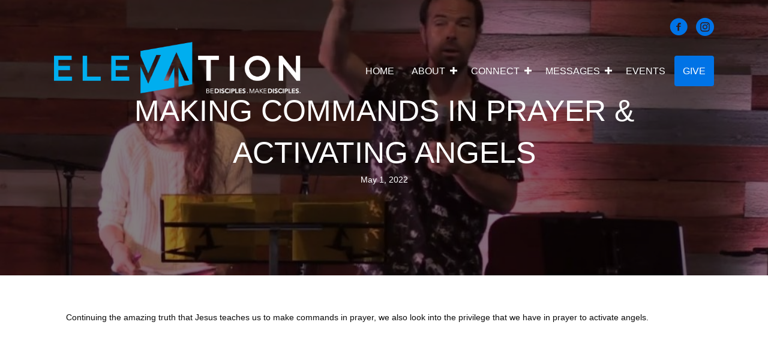

--- FILE ---
content_type: text/html; charset=UTF-8
request_url: https://weareelevation.com/making-commands-in-prayer-activating-angels/
body_size: 11753
content:
<!DOCTYPE html>
<html lang="en-US">
<head>
<meta charset="UTF-8" />
<meta name='viewport' content='width=device-width, initial-scale=1.0' />
<meta http-equiv='X-UA-Compatible' content='IE=edge' />
<link rel="profile" href="https://gmpg.org/xfn/11" />
<title>Making Commands in Prayer &#038; Activating Angels &#8211; Elevation Church</title>
<meta name='robots' content='max-image-preview:large' />
<link rel="alternate" type="text/calendar" title="Elevation Church &raquo; iCal Feed" href="https://weareelevation.com/events/?ical=1" />
<link rel="alternate" title="oEmbed (JSON)" type="application/json+oembed" href="https://weareelevation.com/wp-json/oembed/1.0/embed?url=https%3A%2F%2Fweareelevation.com%2Fmaking-commands-in-prayer-activating-angels%2F" />
<link rel="alternate" title="oEmbed (XML)" type="text/xml+oembed" href="https://weareelevation.com/wp-json/oembed/1.0/embed?url=https%3A%2F%2Fweareelevation.com%2Fmaking-commands-in-prayer-activating-angels%2F&#038;format=xml" />
<link rel="preload" href="https://weareelevation.com/wp-content/plugins/bb-plugin/fonts/fontawesome/5.15.4/webfonts/fa-solid-900.woff2" as="font" type="font/woff2" crossorigin="anonymous">
<style id='wp-img-auto-sizes-contain-inline-css'>
img:is([sizes=auto i],[sizes^="auto," i]){contain-intrinsic-size:3000px 1500px}
/*# sourceURL=wp-img-auto-sizes-contain-inline-css */
</style>
<style id='wp-emoji-styles-inline-css'>

	img.wp-smiley, img.emoji {
		display: inline !important;
		border: none !important;
		box-shadow: none !important;
		height: 1em !important;
		width: 1em !important;
		margin: 0 0.07em !important;
		vertical-align: -0.1em !important;
		background: none !important;
		padding: 0 !important;
	}
/*# sourceURL=wp-emoji-styles-inline-css */
</style>
<link rel='stylesheet' id='wp-block-library-css' href='https://weareelevation.com/wp-includes/css/dist/block-library/style.min.css?ver=6.9' media='all' />
<style id='wp-block-embed-inline-css'>
.wp-block-embed.alignleft,.wp-block-embed.alignright,.wp-block[data-align=left]>[data-type="core/embed"],.wp-block[data-align=right]>[data-type="core/embed"]{max-width:360px;width:100%}.wp-block-embed.alignleft .wp-block-embed__wrapper,.wp-block-embed.alignright .wp-block-embed__wrapper,.wp-block[data-align=left]>[data-type="core/embed"] .wp-block-embed__wrapper,.wp-block[data-align=right]>[data-type="core/embed"] .wp-block-embed__wrapper{min-width:280px}.wp-block-cover .wp-block-embed{min-height:240px;min-width:320px}.wp-block-embed{overflow-wrap:break-word}.wp-block-embed :where(figcaption){margin-bottom:1em;margin-top:.5em}.wp-block-embed iframe{max-width:100%}.wp-block-embed__wrapper{position:relative}.wp-embed-responsive .wp-has-aspect-ratio .wp-block-embed__wrapper:before{content:"";display:block;padding-top:50%}.wp-embed-responsive .wp-has-aspect-ratio iframe{bottom:0;height:100%;left:0;position:absolute;right:0;top:0;width:100%}.wp-embed-responsive .wp-embed-aspect-21-9 .wp-block-embed__wrapper:before{padding-top:42.85%}.wp-embed-responsive .wp-embed-aspect-18-9 .wp-block-embed__wrapper:before{padding-top:50%}.wp-embed-responsive .wp-embed-aspect-16-9 .wp-block-embed__wrapper:before{padding-top:56.25%}.wp-embed-responsive .wp-embed-aspect-4-3 .wp-block-embed__wrapper:before{padding-top:75%}.wp-embed-responsive .wp-embed-aspect-1-1 .wp-block-embed__wrapper:before{padding-top:100%}.wp-embed-responsive .wp-embed-aspect-9-16 .wp-block-embed__wrapper:before{padding-top:177.77%}.wp-embed-responsive .wp-embed-aspect-1-2 .wp-block-embed__wrapper:before{padding-top:200%}
/*# sourceURL=https://weareelevation.com/wp-includes/blocks/embed/style.min.css */
</style>
<style id='wp-block-embed-theme-inline-css'>
.wp-block-embed :where(figcaption){color:#555;font-size:13px;text-align:center}.is-dark-theme .wp-block-embed :where(figcaption){color:#ffffffa6}.wp-block-embed{margin:0 0 1em}
/*# sourceURL=https://weareelevation.com/wp-includes/blocks/embed/theme.min.css */
</style>
<style id='wp-block-paragraph-inline-css'>
.is-small-text{font-size:.875em}.is-regular-text{font-size:1em}.is-large-text{font-size:2.25em}.is-larger-text{font-size:3em}.has-drop-cap:not(:focus):first-letter{float:left;font-size:8.4em;font-style:normal;font-weight:100;line-height:.68;margin:.05em .1em 0 0;text-transform:uppercase}body.rtl .has-drop-cap:not(:focus):first-letter{float:none;margin-left:.1em}p.has-drop-cap.has-background{overflow:hidden}:root :where(p.has-background){padding:1.25em 2.375em}:where(p.has-text-color:not(.has-link-color)) a{color:inherit}p.has-text-align-left[style*="writing-mode:vertical-lr"],p.has-text-align-right[style*="writing-mode:vertical-rl"]{rotate:180deg}
/*# sourceURL=https://weareelevation.com/wp-includes/blocks/paragraph/style.min.css */
</style>
<style id='global-styles-inline-css'>
:root{--wp--preset--aspect-ratio--square: 1;--wp--preset--aspect-ratio--4-3: 4/3;--wp--preset--aspect-ratio--3-4: 3/4;--wp--preset--aspect-ratio--3-2: 3/2;--wp--preset--aspect-ratio--2-3: 2/3;--wp--preset--aspect-ratio--16-9: 16/9;--wp--preset--aspect-ratio--9-16: 9/16;--wp--preset--color--black: #000000;--wp--preset--color--cyan-bluish-gray: #abb8c3;--wp--preset--color--white: #ffffff;--wp--preset--color--pale-pink: #f78da7;--wp--preset--color--vivid-red: #cf2e2e;--wp--preset--color--luminous-vivid-orange: #ff6900;--wp--preset--color--luminous-vivid-amber: #fcb900;--wp--preset--color--light-green-cyan: #7bdcb5;--wp--preset--color--vivid-green-cyan: #00d084;--wp--preset--color--pale-cyan-blue: #8ed1fc;--wp--preset--color--vivid-cyan-blue: #0693e3;--wp--preset--color--vivid-purple: #9b51e0;--wp--preset--gradient--vivid-cyan-blue-to-vivid-purple: linear-gradient(135deg,rgb(6,147,227) 0%,rgb(155,81,224) 100%);--wp--preset--gradient--light-green-cyan-to-vivid-green-cyan: linear-gradient(135deg,rgb(122,220,180) 0%,rgb(0,208,130) 100%);--wp--preset--gradient--luminous-vivid-amber-to-luminous-vivid-orange: linear-gradient(135deg,rgb(252,185,0) 0%,rgb(255,105,0) 100%);--wp--preset--gradient--luminous-vivid-orange-to-vivid-red: linear-gradient(135deg,rgb(255,105,0) 0%,rgb(207,46,46) 100%);--wp--preset--gradient--very-light-gray-to-cyan-bluish-gray: linear-gradient(135deg,rgb(238,238,238) 0%,rgb(169,184,195) 100%);--wp--preset--gradient--cool-to-warm-spectrum: linear-gradient(135deg,rgb(74,234,220) 0%,rgb(151,120,209) 20%,rgb(207,42,186) 40%,rgb(238,44,130) 60%,rgb(251,105,98) 80%,rgb(254,248,76) 100%);--wp--preset--gradient--blush-light-purple: linear-gradient(135deg,rgb(255,206,236) 0%,rgb(152,150,240) 100%);--wp--preset--gradient--blush-bordeaux: linear-gradient(135deg,rgb(254,205,165) 0%,rgb(254,45,45) 50%,rgb(107,0,62) 100%);--wp--preset--gradient--luminous-dusk: linear-gradient(135deg,rgb(255,203,112) 0%,rgb(199,81,192) 50%,rgb(65,88,208) 100%);--wp--preset--gradient--pale-ocean: linear-gradient(135deg,rgb(255,245,203) 0%,rgb(182,227,212) 50%,rgb(51,167,181) 100%);--wp--preset--gradient--electric-grass: linear-gradient(135deg,rgb(202,248,128) 0%,rgb(113,206,126) 100%);--wp--preset--gradient--midnight: linear-gradient(135deg,rgb(2,3,129) 0%,rgb(40,116,252) 100%);--wp--preset--font-size--small: 13px;--wp--preset--font-size--medium: 20px;--wp--preset--font-size--large: 36px;--wp--preset--font-size--x-large: 42px;--wp--preset--spacing--20: 0.44rem;--wp--preset--spacing--30: 0.67rem;--wp--preset--spacing--40: 1rem;--wp--preset--spacing--50: 1.5rem;--wp--preset--spacing--60: 2.25rem;--wp--preset--spacing--70: 3.38rem;--wp--preset--spacing--80: 5.06rem;--wp--preset--shadow--natural: 6px 6px 9px rgba(0, 0, 0, 0.2);--wp--preset--shadow--deep: 12px 12px 50px rgba(0, 0, 0, 0.4);--wp--preset--shadow--sharp: 6px 6px 0px rgba(0, 0, 0, 0.2);--wp--preset--shadow--outlined: 6px 6px 0px -3px rgb(255, 255, 255), 6px 6px rgb(0, 0, 0);--wp--preset--shadow--crisp: 6px 6px 0px rgb(0, 0, 0);}:where(.is-layout-flex){gap: 0.5em;}:where(.is-layout-grid){gap: 0.5em;}body .is-layout-flex{display: flex;}.is-layout-flex{flex-wrap: wrap;align-items: center;}.is-layout-flex > :is(*, div){margin: 0;}body .is-layout-grid{display: grid;}.is-layout-grid > :is(*, div){margin: 0;}:where(.wp-block-columns.is-layout-flex){gap: 2em;}:where(.wp-block-columns.is-layout-grid){gap: 2em;}:where(.wp-block-post-template.is-layout-flex){gap: 1.25em;}:where(.wp-block-post-template.is-layout-grid){gap: 1.25em;}.has-black-color{color: var(--wp--preset--color--black) !important;}.has-cyan-bluish-gray-color{color: var(--wp--preset--color--cyan-bluish-gray) !important;}.has-white-color{color: var(--wp--preset--color--white) !important;}.has-pale-pink-color{color: var(--wp--preset--color--pale-pink) !important;}.has-vivid-red-color{color: var(--wp--preset--color--vivid-red) !important;}.has-luminous-vivid-orange-color{color: var(--wp--preset--color--luminous-vivid-orange) !important;}.has-luminous-vivid-amber-color{color: var(--wp--preset--color--luminous-vivid-amber) !important;}.has-light-green-cyan-color{color: var(--wp--preset--color--light-green-cyan) !important;}.has-vivid-green-cyan-color{color: var(--wp--preset--color--vivid-green-cyan) !important;}.has-pale-cyan-blue-color{color: var(--wp--preset--color--pale-cyan-blue) !important;}.has-vivid-cyan-blue-color{color: var(--wp--preset--color--vivid-cyan-blue) !important;}.has-vivid-purple-color{color: var(--wp--preset--color--vivid-purple) !important;}.has-black-background-color{background-color: var(--wp--preset--color--black) !important;}.has-cyan-bluish-gray-background-color{background-color: var(--wp--preset--color--cyan-bluish-gray) !important;}.has-white-background-color{background-color: var(--wp--preset--color--white) !important;}.has-pale-pink-background-color{background-color: var(--wp--preset--color--pale-pink) !important;}.has-vivid-red-background-color{background-color: var(--wp--preset--color--vivid-red) !important;}.has-luminous-vivid-orange-background-color{background-color: var(--wp--preset--color--luminous-vivid-orange) !important;}.has-luminous-vivid-amber-background-color{background-color: var(--wp--preset--color--luminous-vivid-amber) !important;}.has-light-green-cyan-background-color{background-color: var(--wp--preset--color--light-green-cyan) !important;}.has-vivid-green-cyan-background-color{background-color: var(--wp--preset--color--vivid-green-cyan) !important;}.has-pale-cyan-blue-background-color{background-color: var(--wp--preset--color--pale-cyan-blue) !important;}.has-vivid-cyan-blue-background-color{background-color: var(--wp--preset--color--vivid-cyan-blue) !important;}.has-vivid-purple-background-color{background-color: var(--wp--preset--color--vivid-purple) !important;}.has-black-border-color{border-color: var(--wp--preset--color--black) !important;}.has-cyan-bluish-gray-border-color{border-color: var(--wp--preset--color--cyan-bluish-gray) !important;}.has-white-border-color{border-color: var(--wp--preset--color--white) !important;}.has-pale-pink-border-color{border-color: var(--wp--preset--color--pale-pink) !important;}.has-vivid-red-border-color{border-color: var(--wp--preset--color--vivid-red) !important;}.has-luminous-vivid-orange-border-color{border-color: var(--wp--preset--color--luminous-vivid-orange) !important;}.has-luminous-vivid-amber-border-color{border-color: var(--wp--preset--color--luminous-vivid-amber) !important;}.has-light-green-cyan-border-color{border-color: var(--wp--preset--color--light-green-cyan) !important;}.has-vivid-green-cyan-border-color{border-color: var(--wp--preset--color--vivid-green-cyan) !important;}.has-pale-cyan-blue-border-color{border-color: var(--wp--preset--color--pale-cyan-blue) !important;}.has-vivid-cyan-blue-border-color{border-color: var(--wp--preset--color--vivid-cyan-blue) !important;}.has-vivid-purple-border-color{border-color: var(--wp--preset--color--vivid-purple) !important;}.has-vivid-cyan-blue-to-vivid-purple-gradient-background{background: var(--wp--preset--gradient--vivid-cyan-blue-to-vivid-purple) !important;}.has-light-green-cyan-to-vivid-green-cyan-gradient-background{background: var(--wp--preset--gradient--light-green-cyan-to-vivid-green-cyan) !important;}.has-luminous-vivid-amber-to-luminous-vivid-orange-gradient-background{background: var(--wp--preset--gradient--luminous-vivid-amber-to-luminous-vivid-orange) !important;}.has-luminous-vivid-orange-to-vivid-red-gradient-background{background: var(--wp--preset--gradient--luminous-vivid-orange-to-vivid-red) !important;}.has-very-light-gray-to-cyan-bluish-gray-gradient-background{background: var(--wp--preset--gradient--very-light-gray-to-cyan-bluish-gray) !important;}.has-cool-to-warm-spectrum-gradient-background{background: var(--wp--preset--gradient--cool-to-warm-spectrum) !important;}.has-blush-light-purple-gradient-background{background: var(--wp--preset--gradient--blush-light-purple) !important;}.has-blush-bordeaux-gradient-background{background: var(--wp--preset--gradient--blush-bordeaux) !important;}.has-luminous-dusk-gradient-background{background: var(--wp--preset--gradient--luminous-dusk) !important;}.has-pale-ocean-gradient-background{background: var(--wp--preset--gradient--pale-ocean) !important;}.has-electric-grass-gradient-background{background: var(--wp--preset--gradient--electric-grass) !important;}.has-midnight-gradient-background{background: var(--wp--preset--gradient--midnight) !important;}.has-small-font-size{font-size: var(--wp--preset--font-size--small) !important;}.has-medium-font-size{font-size: var(--wp--preset--font-size--medium) !important;}.has-large-font-size{font-size: var(--wp--preset--font-size--large) !important;}.has-x-large-font-size{font-size: var(--wp--preset--font-size--x-large) !important;}
/*# sourceURL=global-styles-inline-css */
</style>

<style id='classic-theme-styles-inline-css'>
/*! This file is auto-generated */
.wp-block-button__link{color:#fff;background-color:#32373c;border-radius:9999px;box-shadow:none;text-decoration:none;padding:calc(.667em + 2px) calc(1.333em + 2px);font-size:1.125em}.wp-block-file__button{background:#32373c;color:#fff;text-decoration:none}
/*# sourceURL=/wp-includes/css/classic-themes.min.css */
</style>
<link rel='stylesheet' id='ultimate-icons-css' href='https://weareelevation.com/wp-content/uploads/bb-plugin/icons/ultimate-icons/style.css?ver=2.9.1.1' media='all' />
<link rel='stylesheet' id='font-awesome-5-css' href='https://weareelevation.com/wp-content/plugins/bb-plugin/fonts/fontawesome/5.15.4/css/all.min.css?ver=2.9.1.1' media='all' />
<link rel='stylesheet' id='fl-builder-layout-bundle-ba067999b3d0dc3dcc8211bf380a33fa-css' href='https://weareelevation.com/wp-content/uploads/bb-plugin/cache/ba067999b3d0dc3dcc8211bf380a33fa-layout-bundle.css?ver=2.9.1.1-1.4.11.2' media='all' />
<link rel='stylesheet' id='jquery-magnificpopup-css' href='https://weareelevation.com/wp-content/plugins/bb-plugin/css/jquery.magnificpopup.css?ver=2.9.1.1' media='all' />
<link rel='stylesheet' id='base-css' href='https://weareelevation.com/wp-content/themes/bb-theme/css/base.min.css?ver=1.7.14' media='all' />
<link rel='stylesheet' id='fl-automator-skin-css' href='https://weareelevation.com/wp-content/uploads/bb-theme/skin-689a70e576821.css?ver=1.7.14' media='all' />
<link rel='stylesheet' id='fl-child-theme-css' href='https://weareelevation.com/wp-content/themes/elevation-child/style.css?ver=6.9' media='all' />
<link rel='stylesheet' id='pp-animate-css' href='https://weareelevation.com/wp-content/plugins/bbpowerpack/assets/css/animate.min.css?ver=3.5.1' media='all' />
<script src="https://weareelevation.com/wp-includes/js/jquery/jquery.min.js?ver=3.7.1" id="jquery-core-js"></script>
<script src="https://weareelevation.com/wp-includes/js/jquery/jquery-migrate.min.js?ver=3.4.1" id="jquery-migrate-js"></script>
<link rel="https://api.w.org/" href="https://weareelevation.com/wp-json/" /><link rel="alternate" title="JSON" type="application/json" href="https://weareelevation.com/wp-json/wp/v2/posts/5888" /><link rel="EditURI" type="application/rsd+xml" title="RSD" href="https://weareelevation.com/xmlrpc.php?rsd" />
<meta name="generator" content="WordPress 6.9" />
<link rel="canonical" href="https://weareelevation.com/making-commands-in-prayer-activating-angels/" />
<link rel='shortlink' href='https://weareelevation.com/?p=5888' />
		<script>
			var bb_powerpack = {
				version: '2.40.1.5',
				getAjaxUrl: function() { return atob( 'aHR0cHM6Ly93ZWFyZWVsZXZhdGlvbi5jb20vd3AtYWRtaW4vYWRtaW4tYWpheC5waHA=' ); },
				callback: function() {},
				post_id: 5888,
				search_term: '',
				current_page: 'https://weareelevation.com/making-commands-in-prayer-activating-angels/',
				conditionals: {
					is_front_page: false,
					is_home: false,
					is_archive: false,
					is_tax: false,
										is_author: false,
					current_author: false,
					is_search: false,
									}
			};
		</script>
		            <script type="text/javascript"><!--
                                function powerpress_pinw(pinw_url){window.open(pinw_url, 'PowerPressPlayer','toolbar=0,status=0,resizable=1,width=460,height=320');	return false;}
                //-->

                // tabnab protection
                window.addEventListener('load', function () {
                    // make all links have rel="noopener noreferrer"
                    document.querySelectorAll('a[target="_blank"]').forEach(link => {
                        link.setAttribute('rel', 'noopener noreferrer');
                    });
                });
            </script>
            <meta name="tec-api-version" content="v1"><meta name="tec-api-origin" content="https://weareelevation.com"><link rel="alternate" href="https://weareelevation.com/wp-json/tribe/events/v1/" /><link rel="icon" href="https://weareelevation.com/wp-content/uploads/2019/11/Mark-Over-Transparent-150x150.png" sizes="32x32" />
<link rel="icon" href="https://weareelevation.com/wp-content/uploads/2019/11/Mark-Over-Transparent-300x300.png" sizes="192x192" />
<link rel="apple-touch-icon" href="https://weareelevation.com/wp-content/uploads/2019/11/Mark-Over-Transparent-300x300.png" />
<meta name="msapplication-TileImage" content="https://weareelevation.com/wp-content/uploads/2019/11/Mark-Over-Transparent-300x300.png" />
		<style id="wp-custom-css">
			.fl-post-info-author{
	display:none;
}
.fl-post-info-sep{
	display:none;
}		</style>
		<link rel='stylesheet' id='mediaelement-css' href='https://weareelevation.com/wp-includes/js/mediaelement/mediaelementplayer-legacy.min.css?ver=4.2.17' media='all' />
<link rel='stylesheet' id='wp-mediaelement-css' href='https://weareelevation.com/wp-includes/js/mediaelement/wp-mediaelement.min.css?ver=6.9' media='all' />
</head>
<body class="wp-singular post-template-default single single-post postid-5888 single-format-standard wp-theme-bb-theme wp-child-theme-elevation-child fl-builder-2-9-1-1 fl-themer-1-4-11-2 fl-theme-1-7-14 fl-no-js tribe-no-js page-template-elevation-child fl-theme-builder-singular fl-theme-builder-singular-blog-default fl-framework-base fl-preset-default fl-full-width fl-has-sidebar fl-search-active has-blocks" itemscope="itemscope" itemtype="https://schema.org/WebPage">
<a aria-label="Skip to content" class="fl-screen-reader-text" href="#fl-main-content">Skip to content</a><div class="fl-page">
		<div id="fl-main-content" class="fl-page-content" itemprop="mainContentOfPage" role="main">

		<div class="fl-builder-content fl-builder-content-1219 fl-builder-global-templates-locked" data-post-id="1219"><div id="main-menu-nav-wrapper" class="fl-row fl-row-full-width fl-row-bg-color fl-node-5dcfb2aa66d7a fl-row-default-height fl-row-align-center" data-node="5dcfb2aa66d7a">
	<div class="fl-row-content-wrap">
						<div class="fl-row-content fl-row-fixed-width fl-node-content">
		
<div class="fl-col-group fl-node-2qingum79etz" data-node="2qingum79etz">
			<div class="fl-col fl-node-l34ungaw5itm fl-col-bg-color" data-node="l34ungaw5itm">
	<div class="fl-col-content fl-node-content"><div class="fl-module fl-module-icon-group fl-node-a5l4uecry0mw fl-visible-desktop fl-visible-large fl-visible-medium" data-node="a5l4uecry0mw">
	<div class="fl-module-content fl-node-content">
		<div class="fl-icon-group">
	<span class="fl-icon">
								<a href="https://www.facebook.com/weareelevation/" target="_blank" rel="noopener" >
							<i class="ua-icon ua-icon-facebook-with-circle" aria-hidden="true"></i>
				<span class="sr-only">Facebook</span>
						</a>
			</span>
		<span class="fl-icon">
								<a href="https://www.instagram.com/elevationchurchmenifee/?hl=en" target="_blank" rel="noopener" >
							<i class="ua-icon ua-icon-instagram-with-circle" aria-hidden="true"></i>
				<span class="sr-only">Instagram</span>
						</a>
			</span>
	</div>
	</div>
</div>
</div>
</div>
	</div>

<div class="fl-col-group fl-node-5dcfac66bb120 fl-col-group-equal-height fl-col-group-align-center fl-col-group-custom-width" data-node="5dcfac66bb120">
			<div class="fl-col fl-node-5dcfd267778b7 fl-col-bg-color fl-col-small fl-visible-desktop fl-visible-large fl-visible-medium" data-node="5dcfd267778b7">
	<div class="fl-col-content fl-node-content"><div id="nav-logo" class="fl-module fl-module-photo fl-node-5dcfd26776666" data-node="5dcfd26776666">
	<div class="fl-module-content fl-node-content">
		<div class="fl-photo fl-photo-align-center" itemscope itemtype="https://schema.org/ImageObject">
	<div class="fl-photo-content fl-photo-img-png">
				<a href="/" target="_self" itemprop="url">
				<img loading="lazy" decoding="async" class="fl-photo-img wp-image-303 size-full" src="https://weareelevation.com/wp-content/uploads/2019/11/Logo-over-Transparent.png" alt="Logo over Transparent" itemprop="image" height="128" width="608" title="Logo over Transparent" srcset="https://weareelevation.com/wp-content/uploads/2019/11/Logo-over-Transparent.png 608w, https://weareelevation.com/wp-content/uploads/2019/11/Logo-over-Transparent-300x63.png 300w" sizes="auto, (max-width: 608px) 100vw, 608px" />
				</a>
					</div>
	</div>
	</div>
</div>
</div>
</div>
			<div class="fl-col fl-node-5dd0113f72f70 fl-col-bg-color fl-col-small fl-col-small-custom-width fl-visible-mobile" data-node="5dd0113f72f70">
	<div class="fl-col-content fl-node-content"><div id="nav-logo" class="fl-module fl-module-photo fl-node-5dd0113f735d0" data-node="5dd0113f735d0">
	<div class="fl-module-content fl-node-content">
		<div class="fl-photo fl-photo-align-center" itemscope itemtype="https://schema.org/ImageObject">
	<div class="fl-photo-content fl-photo-img-png">
				<img loading="lazy" decoding="async" class="fl-photo-img wp-image-299 size-medium" src="https://weareelevation.com/wp-content/uploads/2019/11/Logo-for-Google-300x63.png" alt="Logo for Google" itemprop="image" height="63" width="300" title="Logo for Google" srcset="https://weareelevation.com/wp-content/uploads/2019/11/Logo-for-Google-300x63.png 300w, https://weareelevation.com/wp-content/uploads/2019/11/Logo-for-Google.png 608w" sizes="auto, (max-width: 300px) 100vw, 300px" />
					</div>
	</div>
	</div>
</div>
</div>
</div>
			<div class="fl-col fl-node-5dcfac66bb348 fl-col-bg-color fl-col-small-custom-width" data-node="5dcfac66bb348">
	<div class="fl-col-content fl-node-content"><div class="fl-module fl-module-menu fl-node-5dcfac907af49" data-node="5dcfac907af49">
	<div class="fl-module-content fl-node-content">
		<div class="fl-menu fl-menu-responsive-toggle-mobile fl-menu-responsive-flyout-overlay fl-flyout-left">
	<button class="fl-menu-mobile-toggle hamburger" aria-label="Menu"><span class="fl-menu-icon svg-container"><svg version="1.1" class="hamburger-menu" xmlns="http://www.w3.org/2000/svg" xmlns:xlink="http://www.w3.org/1999/xlink" viewBox="0 0 512 512">
<rect class="fl-hamburger-menu-top" width="512" height="102"/>
<rect class="fl-hamburger-menu-middle" y="205" width="512" height="102"/>
<rect class="fl-hamburger-menu-bottom" y="410" width="512" height="102"/>
</svg>
</span></button>	<div class="fl-clear"></div>
	<nav aria-label="Menu" itemscope="itemscope" itemtype="https://schema.org/SiteNavigationElement"><ul id="menu-main" class="menu fl-menu-horizontal fl-toggle-plus"><li id="menu-item-214" class="menu-item menu-item-type-post_type menu-item-object-page menu-item-home"><a href="https://weareelevation.com/">Home</a></li><li id="menu-item-215" class="menu-item menu-item-type-custom menu-item-object-custom menu-item-has-children fl-has-submenu"><div class="fl-has-submenu-container"><a href="#">About</a><span class="fl-menu-toggle"></span></div><ul class="sub-menu">	<li id="menu-item-241" class="menu-item menu-item-type-post_type menu-item-object-page"><a href="https://weareelevation.com/vision/">Our Vision</a></li>	<li id="menu-item-244" class="menu-item menu-item-type-post_type menu-item-object-page"><a href="https://weareelevation.com/about/">Our Story</a></li>	<li id="menu-item-1514" class="menu-item menu-item-type-post_type menu-item-object-page"><a href="https://weareelevation.com/leadership/">Meet the Family</a></li>	<li id="menu-item-242" class="menu-item menu-item-type-post_type menu-item-object-page"><a href="https://weareelevation.com/belief/">Our Belief</a></li>	<li id="menu-item-243" class="menu-item menu-item-type-post_type menu-item-object-page"><a href="https://weareelevation.com/testimonies/">More Stories</a></li></ul></li><li id="menu-item-216" class="menu-item menu-item-type-custom menu-item-object-custom menu-item-has-children fl-has-submenu"><div class="fl-has-submenu-container"><a href="#">Connect</a><span class="fl-menu-toggle"></span></div><ul class="sub-menu">	<li id="menu-item-1572" class="menu-item menu-item-type-post_type menu-item-object-page"><a href="https://weareelevation.com/im-new/">I&#8217;m New</a></li>	<li id="menu-item-246" class="menu-item menu-item-type-post_type menu-item-object-page"><a href="https://weareelevation.com/adults/">Adults</a></li>	<li id="menu-item-247" class="menu-item menu-item-type-post_type menu-item-object-page"><a href="https://weareelevation.com/young-adults/">Youth</a></li>	<li id="menu-item-222" class="menu-item menu-item-type-post_type menu-item-object-page"><a href="https://weareelevation.com/children/">Children</a></li>	<li id="menu-item-245" class="menu-item menu-item-type-post_type menu-item-object-page"><a href="https://weareelevation.com/contact/">Contact Us</a></li></ul></li><li id="menu-item-1582" class="menu-item menu-item-type-custom menu-item-object-custom menu-item-has-children fl-has-submenu"><div class="fl-has-submenu-container"><a href="#">Messages</a><span class="fl-menu-toggle"></span></div><ul class="sub-menu">	<li id="menu-item-1547" class="menu-item menu-item-type-taxonomy menu-item-object-category current-post-ancestor current-menu-parent current-post-parent"><a href="https://weareelevation.com/category/video/">Video</a></li>	<li id="menu-item-6353" class="menu-item menu-item-type-taxonomy menu-item-object-category"><a href="https://weareelevation.com/category/in-couragements/">IN-Couragements</a></li>	<li id="menu-item-1546" class="menu-item menu-item-type-taxonomy menu-item-object-category current-post-ancestor current-menu-parent current-post-parent"><a href="https://weareelevation.com/category/podcast/">Podcast (Just Audio)</a></li>	<li id="menu-item-2401" class="menu-item menu-item-type-taxonomy menu-item-object-category"><a href="https://weareelevation.com/category/devotionals/">Daily Devotionals</a></li></ul></li><li id="menu-item-264" class="menu-item menu-item-type-post_type_archive menu-item-object-tribe_events"><a href="https://weareelevation.com/events/">Events</a></li><li id="menu-item-1447" class="menu-item menu-item-type-post_type menu-item-object-page"><a href="https://weareelevation.com/give/">Give</a></li></ul></nav></div>
	</div>
</div>
</div>
</div>
	</div>
		</div>
	</div>
</div>
<div class="fl-row fl-row-full-width fl-row-bg-photo fl-node-5dce2536e04ad fl-row-default-height fl-row-align-center fl-row-bg-overlay" data-node="5dce2536e04ad">
	<div class="fl-row-content-wrap">
						<div class="fl-row-content fl-row-fixed-width fl-node-content">
		
<div class="fl-col-group fl-node-5dce2536e04b0" data-node="5dce2536e04b0">
			<div class="fl-col fl-node-5dce2536e04b3 fl-col-bg-color" data-node="5dce2536e04b3">
	<div class="fl-col-content fl-node-content"><div class="fl-module fl-module-heading fl-node-5dce2536e0492" data-node="5dce2536e0492">
	<div class="fl-module-content fl-node-content">
		<h1 class="fl-heading">
		<span class="fl-heading-text">Making Commands in Prayer &#038; Activating Angels</span>
	</h1>
	</div>
</div>
<div class="fl-module fl-module-fl-post-info fl-node-5dce2536e0498" data-node="5dce2536e0498">
	<div class="fl-module-content fl-node-content">
		<span class="fl-post-info-date">May 1, 2022</span><span class="fl-post-info-sep">/</span><span class="fl-post-info-author"><a href="https://weareelevation.com/author/kaseycrawford/">Kasey Crawford</a></span>	</div>
</div>
</div>
</div>
	</div>
		</div>
	</div>
</div>
<div class="fl-row fl-row-fixed-width fl-row-bg-none fl-node-5dce2536e047f fl-row-default-height fl-row-align-center" data-node="5dce2536e047f">
	<div class="fl-row-content-wrap">
						<div class="fl-row-content fl-row-fixed-width fl-node-content">
		
<div class="fl-col-group fl-node-5dce2536e0488" data-node="5dce2536e0488">
			<div class="fl-col fl-node-5dce2536e048c fl-col-bg-color" data-node="5dce2536e048c">
	<div class="fl-col-content fl-node-content"><div class="fl-module fl-module-fl-post-content fl-node-5dce2536e0490" data-node="5dce2536e0490">
	<div class="fl-module-content fl-node-content">
		
<p>Continuing the amazing truth that Jesus teaches us to make commands in prayer, we also look into the privilege that we have in prayer to activate angels.</p>



<figure class="wp-block-embed is-type-video is-provider-youtube wp-block-embed-youtube wp-embed-aspect-16-9 wp-has-aspect-ratio"><div class="wp-block-embed__wrapper">
<iframe loading="lazy" title="Making Commands in Prayer &amp; Activating Angels" width="500" height="281" src="https://www.youtube.com/embed/3MBd43B_HfE?feature=oembed" frameborder="0" allow="accelerometer; autoplay; clipboard-write; encrypted-media; gyroscope; picture-in-picture; web-share" referrerpolicy="strict-origin-when-cross-origin" allowfullscreen></iframe>
</div></figure>
<div class="powerpress_player" id="powerpress_player_3086"><audio class="wp-audio-shortcode" id="audio-5888-1" preload="none" style="width: 100%;" controls="controls"><source type="audio/mpeg" src="http://weareelevation.com/wp-content/uploads/2022/05/MakingCommndsinPrayerActivatingAngels.mp3?_=1" /><a href="http://weareelevation.com/wp-content/uploads/2022/05/MakingCommndsinPrayerActivatingAngels.mp3">http://weareelevation.com/wp-content/uploads/2022/05/MakingCommndsinPrayerActivatingAngels.mp3</a></audio></div><p class="powerpress_links powerpress_links_mp3" style="margin-bottom: 1px !important;">Podcast: <a href="http://weareelevation.com/wp-content/uploads/2022/05/MakingCommndsinPrayerActivatingAngels.mp3" class="powerpress_link_pinw" target="_blank" title="Play in new window" onclick="return powerpress_pinw('https://weareelevation.com/?powerpress_pinw=5888-podcast');" rel="nofollow">Play in new window</a> | <a href="http://weareelevation.com/wp-content/uploads/2022/05/MakingCommndsinPrayerActivatingAngels.mp3" class="powerpress_link_d" title="Download" rel="nofollow" download="MakingCommndsinPrayerActivatingAngels.mp3">Download</a></p>	</div>
</div>
<div class="fl-module fl-module-separator fl-node-5dce2536e049e" data-node="5dce2536e049e">
	<div class="fl-module-content fl-node-content">
		<div class="fl-separator"></div>
	</div>
</div>
<div class="fl-module fl-module-html fl-node-5dce2536e04aa" data-node="5dce2536e04aa">
	<div class="fl-module-content fl-node-content">
		<div class="fl-html">
	Posted in <a href="https://weareelevation.com/category/podcast/" rel="tag" class="podcast">Podcast (Just Audio)</a>, <a href="https://weareelevation.com/category/video/" rel="tag" class="video">Video</a></div>
	</div>
</div>
<div class="fl-module fl-module-separator fl-node-5dce2536e04a7" data-node="5dce2536e04a7">
	<div class="fl-module-content fl-node-content">
		<div class="fl-separator"></div>
	</div>
</div>
<div class="fl-module fl-module-fl-author-bio fl-node-5dce2536e04a1" data-node="5dce2536e04a1">
	<div class="fl-module-content fl-node-content">
		<div class="fl-author-bio-thumb">
	<img alt='' src='https://secure.gravatar.com/avatar/ae5c3370816d07dbb9f8297e13bfea9024f5638d897105574f66ecf209e5ca9e?s=100&#038;d=mm&#038;r=g' srcset='https://secure.gravatar.com/avatar/ae5c3370816d07dbb9f8297e13bfea9024f5638d897105574f66ecf209e5ca9e?s=200&#038;d=mm&#038;r=g 2x' class='avatar avatar-100 photo' height='100' width='100' loading='lazy' decoding='async'/></div>
<div class="fl-author-bio-content">
	<h3 class="fl-author-bio-name">Kasey Crawford</h3>
	<div class="fl-author-bio-text"></div>
</div>
	</div>
</div>
<div class="fl-module fl-module-separator fl-node-5dce2536e049b" data-node="5dce2536e049b">
	<div class="fl-module-content fl-node-content">
		<div class="fl-separator"></div>
	</div>
</div>
<div class="fl-module fl-module-fl-post-navigation fl-node-5dce2536e04a4" data-node="5dce2536e04a4">
	<div class="fl-module-content fl-node-content">
		
	<nav class="navigation post-navigation" aria-label="Posts">
		<h2 class="screen-reader-text">Posts navigation</h2>
		<div class="nav-links"><div class="nav-previous"><a href="https://weareelevation.com/making-commands-in-prayer/" rel="prev">&larr; Making Commands in Prayer</a></div><div class="nav-next"><a href="https://weareelevation.com/the-glory-of-motherhood/" rel="next">The GLORY of Motherhood &rarr;</a></div></div>
	</nav>	</div>
</div>
</div>
</div>
	</div>
		</div>
	</div>
</div>
<div class="fl-row fl-row-full-width fl-row-bg-color fl-node-5dcfe64ec7a53 fl-row-default-height fl-row-align-center" data-node="5dcfe64ec7a53">
	<div class="fl-row-content-wrap">
						<div class="fl-row-content fl-row-fixed-width fl-node-content">
		
<div class="fl-col-group fl-node-5dcfd176c74ba fl-col-group-equal-height fl-col-group-align-top" data-node="5dcfd176c74ba">
			<div class="fl-col fl-node-5dcfd176c74c1 fl-col-bg-color fl-col-small" data-node="5dcfd176c74c1">
	<div class="fl-col-content fl-node-content"><div class="fl-module fl-module-photo fl-node-5dcfd176c74c8" data-node="5dcfd176c74c8">
	<div class="fl-module-content fl-node-content">
		<div class="fl-photo fl-photo-align-center" itemscope itemtype="https://schema.org/ImageObject">
	<div class="fl-photo-content fl-photo-img-png">
				<img loading="lazy" decoding="async" class="fl-photo-img wp-image-303 size-full" src="https://weareelevation.com/wp-content/uploads/2019/11/Logo-over-Transparent.png" alt="Logo over Transparent" itemprop="image" height="128" width="608" title="Logo over Transparent" srcset="https://weareelevation.com/wp-content/uploads/2019/11/Logo-over-Transparent.png 608w, https://weareelevation.com/wp-content/uploads/2019/11/Logo-over-Transparent-300x63.png 300w" sizes="auto, (max-width: 608px) 100vw, 608px" />
					</div>
	</div>
	</div>
</div>
<div class="fl-module fl-module-rich-text fl-node-5dcfd176c74cb" data-node="5dcfd176c74cb">
	<div class="fl-module-content fl-node-content">
		<div class="fl-rich-text">
	<p><span style="font-size: 14px; color: #ffffff;">28250 Bradley Rd</span></p>
<p><span style="font-size: 14px; color: #ffffff;"> Menifee, CA 92586</span></p>
</div>
	</div>
</div>
</div>
</div>
			<div class="fl-col fl-node-5dcfd176c74c4 fl-col-bg-color fl-col-small" data-node="5dcfd176c74c4">
	<div class="fl-col-content fl-node-content"><div class="fl-module fl-module-widget fl-node-5e795e4591445" data-node="5e795e4591445">
	<div class="fl-module-content fl-node-content">
		<div class="fl-widget">
<div class="widget widget_search"><form aria-label="Search" method="get" role="search" action="https://weareelevation.com/" title="Type and press Enter to search.">
	<input aria-label="Search" type="search" class="fl-search-input form-control" name="s" placeholder="Search"  value="" onfocus="if (this.value === 'Search') { this.value = ''; }" onblur="if (this.value === '') this.value='Search';" />
</form>
</div></div>
	</div>
</div>
<div class="fl-module fl-module-menu fl-node-5dcfd176c74cd" data-node="5dcfd176c74cd">
	<div class="fl-module-content fl-node-content">
		<div class="fl-menu fl-menu-accordion-collapse">
		<div class="fl-clear"></div>
	<nav aria-label="Menu" itemscope="itemscope" itemtype="https://schema.org/SiteNavigationElement"><ul id="menu-main-1" class="menu fl-menu-accordion fl-toggle-plus"><li id="menu-item-214" class="menu-item menu-item-type-post_type menu-item-object-page menu-item-home"><a href="https://weareelevation.com/">Home</a></li><li id="menu-item-215" class="menu-item menu-item-type-custom menu-item-object-custom menu-item-has-children fl-has-submenu"><div class="fl-has-submenu-container"><a href="#">About</a><span class="fl-menu-toggle"></span></div><ul class="sub-menu">	<li id="menu-item-241" class="menu-item menu-item-type-post_type menu-item-object-page"><a href="https://weareelevation.com/vision/">Our Vision</a></li>	<li id="menu-item-244" class="menu-item menu-item-type-post_type menu-item-object-page"><a href="https://weareelevation.com/about/">Our Story</a></li>	<li id="menu-item-1514" class="menu-item menu-item-type-post_type menu-item-object-page"><a href="https://weareelevation.com/leadership/">Meet the Family</a></li>	<li id="menu-item-242" class="menu-item menu-item-type-post_type menu-item-object-page"><a href="https://weareelevation.com/belief/">Our Belief</a></li>	<li id="menu-item-243" class="menu-item menu-item-type-post_type menu-item-object-page"><a href="https://weareelevation.com/testimonies/">More Stories</a></li></ul></li><li id="menu-item-216" class="menu-item menu-item-type-custom menu-item-object-custom menu-item-has-children fl-has-submenu"><div class="fl-has-submenu-container"><a href="#">Connect</a><span class="fl-menu-toggle"></span></div><ul class="sub-menu">	<li id="menu-item-1572" class="menu-item menu-item-type-post_type menu-item-object-page"><a href="https://weareelevation.com/im-new/">I&#8217;m New</a></li>	<li id="menu-item-246" class="menu-item menu-item-type-post_type menu-item-object-page"><a href="https://weareelevation.com/adults/">Adults</a></li>	<li id="menu-item-247" class="menu-item menu-item-type-post_type menu-item-object-page"><a href="https://weareelevation.com/young-adults/">Youth</a></li>	<li id="menu-item-222" class="menu-item menu-item-type-post_type menu-item-object-page"><a href="https://weareelevation.com/children/">Children</a></li>	<li id="menu-item-245" class="menu-item menu-item-type-post_type menu-item-object-page"><a href="https://weareelevation.com/contact/">Contact Us</a></li></ul></li><li id="menu-item-1582" class="menu-item menu-item-type-custom menu-item-object-custom menu-item-has-children fl-has-submenu"><div class="fl-has-submenu-container"><a href="#">Messages</a><span class="fl-menu-toggle"></span></div><ul class="sub-menu">	<li id="menu-item-1547" class="menu-item menu-item-type-taxonomy menu-item-object-category current-post-ancestor current-menu-parent current-post-parent"><a href="https://weareelevation.com/category/video/">Video</a></li>	<li id="menu-item-6353" class="menu-item menu-item-type-taxonomy menu-item-object-category"><a href="https://weareelevation.com/category/in-couragements/">IN-Couragements</a></li>	<li id="menu-item-1546" class="menu-item menu-item-type-taxonomy menu-item-object-category current-post-ancestor current-menu-parent current-post-parent"><a href="https://weareelevation.com/category/podcast/">Podcast (Just Audio)</a></li>	<li id="menu-item-2401" class="menu-item menu-item-type-taxonomy menu-item-object-category"><a href="https://weareelevation.com/category/devotionals/">Daily Devotionals</a></li></ul></li><li id="menu-item-264" class="menu-item menu-item-type-post_type_archive menu-item-object-tribe_events"><a href="https://weareelevation.com/events/">Events</a></li><li id="menu-item-1447" class="menu-item menu-item-type-post_type menu-item-object-page"><a href="https://weareelevation.com/give/">Give</a></li></ul></nav></div>
	</div>
</div>
</div>
</div>
			<div class="fl-col fl-node-5dcfd176c74c6 fl-col-bg-color fl-col-small" data-node="5dcfd176c74c6">
	<div class="fl-col-content fl-node-content"><div class="fl-module fl-module-map fl-node-5dcfd176c74cf" data-node="5dcfd176c74cf">
	<div class="fl-module-content fl-node-content">
		<div class="fl-map">
	<iframe src="https://www.google.com/maps/embed/v1/place?q=Elevation+Church%0A28250+Bradley+Rd%0ASun+City%2C+CA+92586&key=AIzaSyD09zQ9PNDNNy9TadMuzRV_UsPUoWKntt8" aria-hidden="true" title="Elevation Church"></iframe></div>
	</div>
</div>
</div>
</div>
	</div>

<div class="fl-col-group fl-node-5dcfd176c74bf" data-node="5dcfd176c74bf">
			<div class="fl-col fl-node-5dcfd176c74d2 fl-col-bg-color" data-node="5dcfd176c74d2">
	<div class="fl-col-content fl-node-content"><div class="fl-module fl-module-separator fl-node-5dcfd176c74d4" data-node="5dcfd176c74d4">
	<div class="fl-module-content fl-node-content">
		<div class="fl-separator"></div>
	</div>
</div>
<div class="fl-module fl-module-rich-text fl-node-5dcfd176c74d6" data-node="5dcfd176c74d6">
	<div class="fl-module-content fl-node-content">
		<div class="fl-rich-text">
	<p style="text-align: center;">Ⓒ 2026 Elevation Church.</p>
</div>
	</div>
</div>
</div>
</div>
	</div>
		</div>
	</div>
</div>
</div>
	</div><!-- .fl-page-content -->
		</div><!-- .fl-page -->
<script type="speculationrules">
{"prefetch":[{"source":"document","where":{"and":[{"href_matches":"/*"},{"not":{"href_matches":["/wp-*.php","/wp-admin/*","/wp-content/uploads/*","/wp-content/*","/wp-content/plugins/*","/wp-content/themes/elevation-child/*","/wp-content/themes/bb-theme/*","/*\\?(.+)"]}},{"not":{"selector_matches":"a[rel~=\"nofollow\"]"}},{"not":{"selector_matches":".no-prefetch, .no-prefetch a"}}]},"eagerness":"conservative"}]}
</script>
		<script>
		( function ( body ) {
			'use strict';
			body.className = body.className.replace( /\btribe-no-js\b/, 'tribe-js' );
		} )( document.body );
		</script>
		<script> /* <![CDATA[ */var tribe_l10n_datatables = {"aria":{"sort_ascending":": activate to sort column ascending","sort_descending":": activate to sort column descending"},"length_menu":"Show _MENU_ entries","empty_table":"No data available in table","info":"Showing _START_ to _END_ of _TOTAL_ entries","info_empty":"Showing 0 to 0 of 0 entries","info_filtered":"(filtered from _MAX_ total entries)","zero_records":"No matching records found","search":"Search:","all_selected_text":"All items on this page were selected. ","select_all_link":"Select all pages","clear_selection":"Clear Selection.","pagination":{"all":"All","next":"Next","previous":"Previous"},"select":{"rows":{"0":"","_":": Selected %d rows","1":": Selected 1 row"}},"datepicker":{"dayNames":["Sunday","Monday","Tuesday","Wednesday","Thursday","Friday","Saturday"],"dayNamesShort":["Sun","Mon","Tue","Wed","Thu","Fri","Sat"],"dayNamesMin":["S","M","T","W","T","F","S"],"monthNames":["January","February","March","April","May","June","July","August","September","October","November","December"],"monthNamesShort":["January","February","March","April","May","June","July","August","September","October","November","December"],"monthNamesMin":["Jan","Feb","Mar","Apr","May","Jun","Jul","Aug","Sep","Oct","Nov","Dec"],"nextText":"Next","prevText":"Prev","currentText":"Today","closeText":"Done","today":"Today","clear":"Clear"}};/* ]]> */ </script><script src="https://weareelevation.com/wp-content/plugins/the-events-calendar/common/build/js/user-agent.js?ver=da75d0bdea6dde3898df" id="tec-user-agent-js"></script>
<script src="https://weareelevation.com/wp-content/plugins/bb-plugin/js/jquery.fitvids.min.js?ver=1.2" id="jquery-fitvids-js"></script>
<script src="https://weareelevation.com/wp-content/uploads/bb-plugin/cache/867f8d20433c6d53ff0fd2a109b49f4f-layout-bundle.js?ver=2.9.1.1-1.4.11.2" id="fl-builder-layout-bundle-867f8d20433c6d53ff0fd2a109b49f4f-js"></script>
<script src="https://weareelevation.com/wp-content/plugins/bb-plugin/js/jquery.ba-throttle-debounce.min.js?ver=2.9.1.1" id="jquery-throttle-js"></script>
<script src="https://weareelevation.com/wp-content/plugins/bb-plugin/js/jquery.imagesloaded.min.js?ver=2.9.1.1" id="imagesloaded-js"></script>
<script src="https://weareelevation.com/wp-content/plugins/bb-plugin/js/jquery.magnificpopup.js?ver=2.9.1.1" id="jquery-magnificpopup-js"></script>
<script id="fl-automator-js-extra">
var themeopts = {"medium_breakpoint":"992","mobile_breakpoint":"768","scrollTopPosition":"800"};
//# sourceURL=fl-automator-js-extra
</script>
<script src="https://weareelevation.com/wp-content/themes/bb-theme/js/theme.js?ver=1.7.14" id="fl-automator-js"></script>
<script src="https://weareelevation.com/wp-content/plugins/powerpress/player.min.js?ver=6.9" id="powerpress-player-js"></script>
<script id="mediaelement-core-js-before">
var mejsL10n = {"language":"en","strings":{"mejs.download-file":"Download File","mejs.install-flash":"You are using a browser that does not have Flash player enabled or installed. Please turn on your Flash player plugin or download the latest version from https://get.adobe.com/flashplayer/","mejs.fullscreen":"Fullscreen","mejs.play":"Play","mejs.pause":"Pause","mejs.time-slider":"Time Slider","mejs.time-help-text":"Use Left/Right Arrow keys to advance one second, Up/Down arrows to advance ten seconds.","mejs.live-broadcast":"Live Broadcast","mejs.volume-help-text":"Use Up/Down Arrow keys to increase or decrease volume.","mejs.unmute":"Unmute","mejs.mute":"Mute","mejs.volume-slider":"Volume Slider","mejs.video-player":"Video Player","mejs.audio-player":"Audio Player","mejs.captions-subtitles":"Captions/Subtitles","mejs.captions-chapters":"Chapters","mejs.none":"None","mejs.afrikaans":"Afrikaans","mejs.albanian":"Albanian","mejs.arabic":"Arabic","mejs.belarusian":"Belarusian","mejs.bulgarian":"Bulgarian","mejs.catalan":"Catalan","mejs.chinese":"Chinese","mejs.chinese-simplified":"Chinese (Simplified)","mejs.chinese-traditional":"Chinese (Traditional)","mejs.croatian":"Croatian","mejs.czech":"Czech","mejs.danish":"Danish","mejs.dutch":"Dutch","mejs.english":"English","mejs.estonian":"Estonian","mejs.filipino":"Filipino","mejs.finnish":"Finnish","mejs.french":"French","mejs.galician":"Galician","mejs.german":"German","mejs.greek":"Greek","mejs.haitian-creole":"Haitian Creole","mejs.hebrew":"Hebrew","mejs.hindi":"Hindi","mejs.hungarian":"Hungarian","mejs.icelandic":"Icelandic","mejs.indonesian":"Indonesian","mejs.irish":"Irish","mejs.italian":"Italian","mejs.japanese":"Japanese","mejs.korean":"Korean","mejs.latvian":"Latvian","mejs.lithuanian":"Lithuanian","mejs.macedonian":"Macedonian","mejs.malay":"Malay","mejs.maltese":"Maltese","mejs.norwegian":"Norwegian","mejs.persian":"Persian","mejs.polish":"Polish","mejs.portuguese":"Portuguese","mejs.romanian":"Romanian","mejs.russian":"Russian","mejs.serbian":"Serbian","mejs.slovak":"Slovak","mejs.slovenian":"Slovenian","mejs.spanish":"Spanish","mejs.swahili":"Swahili","mejs.swedish":"Swedish","mejs.tagalog":"Tagalog","mejs.thai":"Thai","mejs.turkish":"Turkish","mejs.ukrainian":"Ukrainian","mejs.vietnamese":"Vietnamese","mejs.welsh":"Welsh","mejs.yiddish":"Yiddish"}};
//# sourceURL=mediaelement-core-js-before
</script>
<script src="https://weareelevation.com/wp-includes/js/mediaelement/mediaelement-and-player.min.js?ver=4.2.17" id="mediaelement-core-js"></script>
<script src="https://weareelevation.com/wp-includes/js/mediaelement/mediaelement-migrate.min.js?ver=6.9" id="mediaelement-migrate-js"></script>
<script id="mediaelement-js-extra">
var _wpmejsSettings = {"pluginPath":"/wp-includes/js/mediaelement/","classPrefix":"mejs-","stretching":"responsive","audioShortcodeLibrary":"mediaelement","videoShortcodeLibrary":"mediaelement"};
//# sourceURL=mediaelement-js-extra
</script>
<script src="https://weareelevation.com/wp-includes/js/mediaelement/wp-mediaelement.min.js?ver=6.9" id="wp-mediaelement-js"></script>
<script id="wp-emoji-settings" type="application/json">
{"baseUrl":"https://s.w.org/images/core/emoji/17.0.2/72x72/","ext":".png","svgUrl":"https://s.w.org/images/core/emoji/17.0.2/svg/","svgExt":".svg","source":{"concatemoji":"https://weareelevation.com/wp-includes/js/wp-emoji-release.min.js?ver=6.9"}}
</script>
<script type="module">
/*! This file is auto-generated */
const a=JSON.parse(document.getElementById("wp-emoji-settings").textContent),o=(window._wpemojiSettings=a,"wpEmojiSettingsSupports"),s=["flag","emoji"];function i(e){try{var t={supportTests:e,timestamp:(new Date).valueOf()};sessionStorage.setItem(o,JSON.stringify(t))}catch(e){}}function c(e,t,n){e.clearRect(0,0,e.canvas.width,e.canvas.height),e.fillText(t,0,0);t=new Uint32Array(e.getImageData(0,0,e.canvas.width,e.canvas.height).data);e.clearRect(0,0,e.canvas.width,e.canvas.height),e.fillText(n,0,0);const a=new Uint32Array(e.getImageData(0,0,e.canvas.width,e.canvas.height).data);return t.every((e,t)=>e===a[t])}function p(e,t){e.clearRect(0,0,e.canvas.width,e.canvas.height),e.fillText(t,0,0);var n=e.getImageData(16,16,1,1);for(let e=0;e<n.data.length;e++)if(0!==n.data[e])return!1;return!0}function u(e,t,n,a){switch(t){case"flag":return n(e,"\ud83c\udff3\ufe0f\u200d\u26a7\ufe0f","\ud83c\udff3\ufe0f\u200b\u26a7\ufe0f")?!1:!n(e,"\ud83c\udde8\ud83c\uddf6","\ud83c\udde8\u200b\ud83c\uddf6")&&!n(e,"\ud83c\udff4\udb40\udc67\udb40\udc62\udb40\udc65\udb40\udc6e\udb40\udc67\udb40\udc7f","\ud83c\udff4\u200b\udb40\udc67\u200b\udb40\udc62\u200b\udb40\udc65\u200b\udb40\udc6e\u200b\udb40\udc67\u200b\udb40\udc7f");case"emoji":return!a(e,"\ud83e\u1fac8")}return!1}function f(e,t,n,a){let r;const o=(r="undefined"!=typeof WorkerGlobalScope&&self instanceof WorkerGlobalScope?new OffscreenCanvas(300,150):document.createElement("canvas")).getContext("2d",{willReadFrequently:!0}),s=(o.textBaseline="top",o.font="600 32px Arial",{});return e.forEach(e=>{s[e]=t(o,e,n,a)}),s}function r(e){var t=document.createElement("script");t.src=e,t.defer=!0,document.head.appendChild(t)}a.supports={everything:!0,everythingExceptFlag:!0},new Promise(t=>{let n=function(){try{var e=JSON.parse(sessionStorage.getItem(o));if("object"==typeof e&&"number"==typeof e.timestamp&&(new Date).valueOf()<e.timestamp+604800&&"object"==typeof e.supportTests)return e.supportTests}catch(e){}return null}();if(!n){if("undefined"!=typeof Worker&&"undefined"!=typeof OffscreenCanvas&&"undefined"!=typeof URL&&URL.createObjectURL&&"undefined"!=typeof Blob)try{var e="postMessage("+f.toString()+"("+[JSON.stringify(s),u.toString(),c.toString(),p.toString()].join(",")+"));",a=new Blob([e],{type:"text/javascript"});const r=new Worker(URL.createObjectURL(a),{name:"wpTestEmojiSupports"});return void(r.onmessage=e=>{i(n=e.data),r.terminate(),t(n)})}catch(e){}i(n=f(s,u,c,p))}t(n)}).then(e=>{for(const n in e)a.supports[n]=e[n],a.supports.everything=a.supports.everything&&a.supports[n],"flag"!==n&&(a.supports.everythingExceptFlag=a.supports.everythingExceptFlag&&a.supports[n]);var t;a.supports.everythingExceptFlag=a.supports.everythingExceptFlag&&!a.supports.flag,a.supports.everything||((t=a.source||{}).concatemoji?r(t.concatemoji):t.wpemoji&&t.twemoji&&(r(t.twemoji),r(t.wpemoji)))});
//# sourceURL=https://weareelevation.com/wp-includes/js/wp-emoji-loader.min.js
</script>
</body>
</html>


--- FILE ---
content_type: text/css; charset=utf-8
request_url: https://weareelevation.com/wp-content/uploads/bb-plugin/cache/ba067999b3d0dc3dcc8211bf380a33fa-layout-bundle.css?ver=2.9.1.1-1.4.11.2
body_size: 8036
content:
/**
 * Base CSS used by the builder's layout, including rows
 * and columns. Any module specific global CSS should be
 * included in fl-builder-layout-modules.css.
 */

/* Grid
------------------------------------------------------ */

.fl-builder-content *,
.fl-builder-content *:before,
.fl-builder-content *:after {
	-webkit-box-sizing: border-box;
	-moz-box-sizing: border-box;
	box-sizing: border-box;
}
.fl-row:before,
.fl-row:after,
.fl-row-content:before,
.fl-row-content:after,
.fl-col-group:before,
.fl-col-group:after,
.fl-col:before,
.fl-col:after,
.fl-module:not([data-accepts]):before,
.fl-module:not([data-accepts]):after,
.fl-module-content:before,
.fl-module-content:after {
	display: table;
	content: " ";
}
.fl-row:after,
.fl-row-content:after,
.fl-col-group:after,
.fl-col:after,
.fl-module:not([data-accepts]):after,
.fl-module-content:after {
	clear: both;
}
.fl-clear {
	clear: both;
}

/* Rows
------------------------------------------------------ */

.fl-row,
.fl-row-content {
	margin-left: auto;
	margin-right: auto;
	min-width: 0;
}
.fl-row-content-wrap {
	position: relative;
}

/* Photo Bg */
.fl-builder-mobile .fl-row-bg-photo .fl-row-content-wrap {
	background-attachment: scroll;
}

/* Video and Embed Code Bg */
.fl-row-bg-video,
.fl-row-bg-video .fl-row-content,
.fl-row-bg-embed,
.fl-row-bg-embed .fl-row-content {
	position: relative;
}

.fl-row-bg-video .fl-bg-video,
.fl-row-bg-embed .fl-bg-embed-code {
	bottom: 0;
	left: 0;
	overflow: hidden;
	position: absolute;
	right: 0;
	top: 0;
}

.fl-row-bg-video .fl-bg-video video,
.fl-row-bg-embed .fl-bg-embed-code video {
	bottom: 0;
	left: 0px;
	max-width: none;
	position: absolute;
	right: 0;
	top: 0px;
}
.fl-row-bg-video .fl-bg-video video {
	min-width: 100%;
	min-height: 100%;
	width: auto;
	height: auto;
}
.fl-row-bg-video .fl-bg-video iframe,
.fl-row-bg-embed .fl-bg-embed-code iframe {
	pointer-events: none;
	width: 100vw;
  	height: 56.25vw; /* Given a 16:9 aspect ratio, 9/16*100 = 56.25 */
  	max-width: none;
  	min-height: 100vh;
  	min-width: 177.77vh; /* Given a 16:9 aspect ratio, 16/9*100 = 177.77 */
  	position: absolute;
  	top: 50%;
  	left: 50%;
	-ms-transform: translate(-50%, -50%); /* IE 9 */
	-webkit-transform: translate(-50%, -50%); /* Chrome, Safari, Opera */
  	transform: translate(-50%, -50%);
}
.fl-bg-video-fallback {
	background-position: 50% 50%;
	background-repeat: no-repeat;
	background-size: cover;
	bottom: 0px;
	left: 0px;
	position: absolute;
	right: 0px;
	top: 0px;
}

/* Slideshow Bg */
.fl-row-bg-slideshow,
.fl-row-bg-slideshow .fl-row-content {
	position: relative;
}
.fl-row .fl-bg-slideshow {
	bottom: 0;
	left: 0;
	overflow: hidden;
	position: absolute;
	right: 0;
	top: 0;
	z-index: 0;
}
.fl-builder-edit .fl-row .fl-bg-slideshow * {
	bottom: 0;
	height: auto !important;
	left: 0;
	position: absolute !important;
	right: 0;
	top: 0;
}

/* Row Bg Overlay */
.fl-row-bg-overlay .fl-row-content-wrap:after {
	border-radius: inherit;
	content: '';
	display: block;
	position: absolute;
	top: 0;
	right: 0;
	bottom: 0;
	left: 0;
	z-index: 0;
}
.fl-row-bg-overlay .fl-row-content {
	position: relative;
	z-index: 1;
}

/* Full Height Rows */
.fl-row-default-height .fl-row-content-wrap,
.fl-row-custom-height .fl-row-content-wrap {
	display: -webkit-box;
	display: -webkit-flex;
	display: -ms-flexbox;
	display: flex;
	min-height: 100vh;
}
.fl-row-overlap-top .fl-row-content-wrap {
	display: -webkit-inline-box;
	display: -webkit-inline-flex;
	display: -moz-inline-box;
	display: -ms-inline-flexbox;
	display: inline-flex;
	width: 100%;
}
.fl-row-default-height .fl-row-content-wrap,
.fl-row-custom-height .fl-row-content-wrap {
	min-height: 0;
}

.fl-row-default-height .fl-row-content,
.fl-row-full-height .fl-row-content,
.fl-row-custom-height .fl-row-content {
  -webkit-box-flex: 1 1 auto;
  	 -moz-box-flex: 1 1 auto;
  	  -webkit-flex: 1 1 auto;
  		  -ms-flex: 1 1 auto;
  			  flex: 1 1 auto;
}
.fl-row-default-height .fl-row-full-width.fl-row-content,
.fl-row-full-height .fl-row-full-width.fl-row-content,
.fl-row-custom-height .fl-row-full-width.fl-row-content {
	max-width: 100%;
	width: 100%;
}

/* Full height align center */
.fl-row-default-height.fl-row-align-center .fl-row-content-wrap,
.fl-row-full-height.fl-row-align-center .fl-row-content-wrap,
.fl-row-custom-height.fl-row-align-center .fl-row-content-wrap {
	-webkit-align-items: center;
	-webkit-box-align: center;
	-webkit-box-pack: center;
	-webkit-justify-content: center;
	-ms-flex-align: center;
	-ms-flex-pack: center;
	justify-content: center;
	align-items: center;
}

/* Full height align bottom */
.fl-row-default-height.fl-row-align-bottom .fl-row-content-wrap,
.fl-row-full-height.fl-row-align-bottom .fl-row-content-wrap,
.fl-row-custom-height.fl-row-align-bottom .fl-row-content-wrap {
	-webkit-align-items: flex-end;
	-webkit-justify-content: flex-end;
	-webkit-box-align: end;
	-webkit-box-pack: end;
	-ms-flex-align: end;
	-ms-flex-pack: end;
	justify-content: flex-end;
	align-items: flex-end;
}

/* Column Groups
------------------------------------------------------ */
.fl-col-group-equal-height {
	display: flex;
	flex-wrap: wrap;
	width: 100%;
}
.fl-col-group-equal-height.fl-col-group-has-child-loading {
	flex-wrap: nowrap;
}
.fl-col-group-equal-height .fl-col,
.fl-col-group-equal-height .fl-col-content {
	display: flex;
	flex: 1 1 auto;
}
.fl-col-group-equal-height .fl-col-content {
	flex-direction: column;
	flex-shrink: 1;
	min-width: 1px;
	max-width: 100%;
	width: 100%;
}
.fl-col-group-equal-height:before,
.fl-col-group-equal-height .fl-col:before,
.fl-col-group-equal-height .fl-col-content:before,
.fl-col-group-equal-height:after,
.fl-col-group-equal-height .fl-col:after,
.fl-col-group-equal-height .fl-col-content:after{
	content: none;
}

/* Equal height align top */
.fl-col-group-nested.fl-col-group-equal-height.fl-col-group-align-top .fl-col-content,
.fl-col-group-equal-height.fl-col-group-align-top .fl-col-content {
	justify-content: flex-start;
}

/* Equal height align center */
.fl-col-group-nested.fl-col-group-equal-height.fl-col-group-align-center .fl-col-content,
.fl-col-group-equal-height.fl-col-group-align-center .fl-col-content {
	justify-content: center;
}

/* Equal height align bottom */
.fl-col-group-nested.fl-col-group-equal-height.fl-col-group-align-bottom .fl-col-content,
.fl-col-group-equal-height.fl-col-group-align-bottom .fl-col-content {
	justify-content: flex-end;
}

.fl-col-group-equal-height.fl-col-group-align-center .fl-col-group {
	width: 100%;
}

/* Columns
------------------------------------------------------ */

.fl-col {
	float: left;
	min-height: 1px;
}

/* Column Bg Overlay */
.fl-col-bg-overlay .fl-col-content {
	position: relative;
}
.fl-col-bg-overlay .fl-col-content:after {
	border-radius: inherit;
	content: '';
	display: block;
	position: absolute;
	top: 0;
	right: 0;
	bottom: 0;
	left: 0;
	z-index: 0;
}
.fl-col-bg-overlay .fl-module {
	position: relative;
	z-index: 2;
}

/* Templates
------------------------------------------------------ */

.single:not(.woocommerce).single-fl-builder-template .fl-content {
	width: 100%;
}

/* Shapes & Patterns
------------------------------------------------------- */
.fl-builder-layer {
	position: absolute;
	top:0;
	left:0;
	right: 0;
	bottom: 0;
	z-index: 0;
	pointer-events: none;
	overflow: hidden;
}
.fl-builder-shape-layer {
	z-index: 0;
}
.fl-builder-shape-layer.fl-builder-bottom-edge-layer {
	z-index: 1;
}
.fl-row-bg-overlay .fl-builder-shape-layer {
	z-index: 1;
}
.fl-row-bg-overlay .fl-builder-shape-layer.fl-builder-bottom-edge-layer {
	z-index: 2;
}
.fl-row-has-layers .fl-row-content {
	z-index: 1;
}
.fl-row-bg-overlay .fl-row-content {
	z-index: 2;
}

.fl-builder-layer > * {
	display: block;
	position: absolute;
	top:0;
	left:0;
	width: 100%;
}
.fl-builder-layer + .fl-row-content {
	position: relative;
}
.fl-builder-layer .fl-shape {
	fill: #aaa;
	stroke: none;
	stroke-width: 0;
	width:100%;
}
/**
Fix ipad parallax issue on safari
https://core.trac.wordpress.org/ticket/48802
https://core.trac.wordpress.org/ticket/49285
https://github.com/WordPress/gutenberg/issues/17718
*/
@supports (-webkit-touch-callout: inherit) {
  .fl-row.fl-row-bg-parallax .fl-row-content-wrap,
  .fl-row.fl-row-bg-fixed .fl-row-content-wrap {
    background-position: center !important;
    background-attachment: scroll !important;
  }
}

@supports (-webkit-touch-callout: none) {
	.fl-row.fl-row-bg-fixed .fl-row-content-wrap {
		background-position: center !important;
		background-attachment: scroll !important;
	}
}
/**
 * Base CSS used by all (or many) modules. This file should
 * not contain any generic layout CSS that doesn't apply to
 * modules. That belongs in fl-builder-layout.css.
 */

/* Utilities
------------------------------------------------------ */

.fl-clearfix:before,
.fl-clearfix:after {
	display: table;
	content: " ";
}
.fl-clearfix:after {
	clear: both;
}
.sr-only {
	position: absolute;
	width: 1px;
	height: 1px;
	padding: 0;
	overflow: hidden;
	clip: rect(0,0,0,0);
	white-space: nowrap;
	border: 0;
}

/* Buttons
------------------------------------------------------ */

.fl-builder-content a.fl-button,
.fl-builder-content a.fl-button:visited {
	border-radius: 4px;
	-moz-border-radius: 4px;
	-webkit-border-radius: 4px;
	display: inline-block;
	font-size: 16px;
	font-weight: normal;
	line-height: 18px;
	padding: 12px 24px;
	text-decoration: none;
	text-shadow: none;
}
.fl-builder-content .fl-button:hover {
	text-decoration: none;
}
.fl-builder-content .fl-button:active {
	position: relative;
	top: 1px;
}
.fl-builder-content .fl-button-width-full .fl-button {
	display: block;
	text-align: center;
}
.fl-builder-content .fl-button-width-custom .fl-button {
	display: inline-block;
	text-align: center;
	max-width: 100%;
}
.fl-builder-content .fl-button-left {
	text-align: left;
}
.fl-builder-content .fl-button-center {
	text-align: center;
}
.fl-builder-content .fl-button-right {
	text-align: right;
}
.fl-builder-content .fl-button i {
	font-size: 1.3em;
	height: auto;
	margin-right:8px;
	vertical-align: middle;
	width: auto;
}
.fl-builder-content .fl-button i.fl-button-icon-after {
	margin-left: 8px;
	margin-right: 0;
}
.fl-builder-content .fl-button-has-icon .fl-button-text {
	vertical-align: middle;
}

/* Icons
------------------------------------------------------ */

.fl-icon-wrap {
	display: inline-block;
}
.fl-icon {
	display: table-cell;
	vertical-align: middle;
}
.fl-icon a {
	text-decoration: none;
}
.fl-icon i {
	float: right;
	height: auto;
	width: auto;
}
.fl-icon i:before {
	border: none !important;
	height: auto;
	width: auto;
}
.fl-icon-text {
	display: table-cell;
	text-align: left;
	padding-left: 15px;
	vertical-align: middle;
}
.fl-icon-text-empty {
	display: none;
}
.fl-icon-text *:last-child {
	margin: 0 !important;
	padding: 0 !important;
}
.fl-icon-text a {
	text-decoration: none;
}
.fl-icon-text span {
	display: block;
}
.fl-icon-text span.mce-edit-focus {
	min-width: 1px;
}

/* Photos
------------------------------------------------------ */

.fl-module img {
	max-width: 100%;
}
.fl-photo {
	line-height: 0;
	position: relative;
}
.fl-photo-align-left {
	text-align: left;
}
.fl-photo-align-center {
	text-align: center;
}
.fl-photo-align-right {
	text-align: right;
}
.fl-photo-content {
	display: inline-block;
	line-height: 0;
	position: relative;
	max-width: 100%;
}
.fl-photo-img-svg {
	width: 100%;
}
.fl-photo-content img {
	display: inline;
	height: auto;
	max-width: 100%;
}
.fl-photo-crop-circle img {
	-webkit-border-radius: 100%;
	-moz-border-radius: 100%;
	border-radius: 100%;
}
.fl-photo-caption {
	font-size: 13px;
	line-height: 18px;
	overflow: hidden;
	text-overflow: ellipsis;
}
.fl-photo-caption-below {
	padding-bottom: 20px;
	padding-top: 10px;
}
.fl-photo-caption-hover {
	background: rgba(0,0,0,0.7);
	bottom: 0;
	color: #fff;
	left: 0;
	opacity: 0;
	filter: alpha(opacity = 0);
	padding: 10px 15px;
	position: absolute;
	right: 0;
	-webkit-transition:opacity 0.3s ease-in;
	-moz-transition:opacity 0.3s ease-in;
	transition:opacity 0.3s ease-in;
}
.fl-photo-content:hover .fl-photo-caption-hover {
	opacity: 100;
	filter: alpha(opacity = 100);
}

/* Pagination
------------------------------------------------------ */

.fl-builder-pagination,
.fl-builder-pagination-load-more {
	padding: 40px 0;
}
.fl-builder-pagination ul.page-numbers {
	list-style: none;
	margin: 0;
	padding: 0;
	text-align: center;
}
.fl-builder-pagination li {
	display: inline-block;
	list-style: none;
	margin: 0;
	padding: 0;
}
.fl-builder-pagination li a.page-numbers,
.fl-builder-pagination li span.page-numbers {
	border: 1px solid #e6e6e6;
	display: inline-block;
	padding: 5px 10px;
	margin: 0 0 5px;
}
.fl-builder-pagination li a.page-numbers:hover,
.fl-builder-pagination li span.current {
	background: #f5f5f5;
	text-decoration: none;
}

/* Slideshows
------------------------------------------------------ */

.fl-slideshow,
.fl-slideshow * {
	-webkit-box-sizing: content-box;
	-moz-box-sizing: content-box;
	box-sizing: content-box;

}
.fl-slideshow .fl-slideshow-image img {
	max-width: none !important;
}
.fl-slideshow-social {
	line-height: 0 !important;
}
.fl-slideshow-social * {
	margin: 0 !important;
}

/* Sliders
------------------------------------------------------ */

.fl-builder-content .bx-wrapper .bx-viewport {
	background: transparent;
	border: none;
	box-shadow: none;
	-moz-box-shadow: none;
	-webkit-box-shadow: none;
	left: 0;
}

/* Lightbox
------------------------------------------------------ */

.mfp-wrap button.mfp-arrow,
.mfp-wrap button.mfp-arrow:active,
.mfp-wrap button.mfp-arrow:hover,
.mfp-wrap button.mfp-arrow:focus {
	background: transparent !important;
	border: none !important;
	outline: none;
	position: absolute;
	top: 50%;
	box-shadow: none !important;
	-moz-box-shadow: none !important;
	-webkit-box-shadow: none !important;
}
.mfp-wrap .mfp-close,
.mfp-wrap .mfp-close:active,
.mfp-wrap .mfp-close:hover,
.mfp-wrap .mfp-close:focus {
	background: transparent !important;
	border: none !important;
	outline: none;
	position: absolute;
	top: 0;
	box-shadow: none !important;
	-moz-box-shadow: none !important;
	-webkit-box-shadow: none !important;
}
.admin-bar .mfp-wrap .mfp-close,
.admin-bar .mfp-wrap .mfp-close:active,
.admin-bar .mfp-wrap .mfp-close:hover,
.admin-bar .mfp-wrap .mfp-close:focus {
	top: 32px!important;
}
img.mfp-img {
	padding: 0;
}
.mfp-counter {
	display: none;
}

.mfp-wrap .mfp-preloader.fa {
	font-size: 30px;
}

/* Form Fields
------------------------------------------------------ */

.fl-form-field {
	margin-bottom: 15px;
}
.fl-form-field input.fl-form-error {
	border-color: #DD6420;
}
.fl-form-error-message {
	clear: both;
	color: #DD6420;
	display: none;
	padding-top: 8px;
	font-size: 12px;
	font-weight: lighter;
}
.fl-form-button-disabled {
	opacity: 0.5;
}

/* Animations
------------------------------------------------------ */

.fl-animation {
	opacity: 0;
}
body.fl-no-js .fl-animation {
	opacity: 1;
}
.fl-builder-preview .fl-animation,
.fl-builder-edit .fl-animation,
.fl-animated {
	opacity: 1;
}
.fl-animated {
	animation-fill-mode: both;
	-webkit-animation-fill-mode: both;
}

/* Button Icon Animation */
.fl-button.fl-button-icon-animation i {
	width: 0 !important;
	opacity: 0;
	-ms-filter: "alpha(opacity=0)";
	transition: all 0.2s ease-out;
	-webkit-transition: all 0.2s ease-out;
}
.fl-button.fl-button-icon-animation:hover i {
	opacity: 1! important;
    -ms-filter: "alpha(opacity=100)";
}
.fl-button.fl-button-icon-animation i.fl-button-icon-after {
	margin-left: 0px !important;
}
.fl-button.fl-button-icon-animation:hover i.fl-button-icon-after {
	margin-left: 10px !important;
}
.fl-button.fl-button-icon-animation i.fl-button-icon-before {
	margin-right: 0 !important;
}
.fl-button.fl-button-icon-animation:hover i.fl-button-icon-before {
	margin-right: 20px !important;
    margin-left: -10px;
}
@media (max-width: 1200px) { /**
 * Styles needed for the large breakpoint.
 */
 }@media (max-width: 992px) { /* Columns
------------------------------------------------------ */

/* Reversed Responsive Stacking */
.fl-col-group.fl-col-group-medium-reversed {
	display: -webkit-flex;
	display: flex;
	-webkit-flex-wrap: wrap-reverse;
	flex-wrap: wrap-reverse;
	flex-direction: row-reverse;
}
 }@media (max-width: 768px) { /* Rows
------------------------------------------------------ */

.fl-row-content-wrap {
	background-attachment: scroll !important;
}
.fl-row-bg-parallax .fl-row-content-wrap {
	background-attachment: scroll !important;
	background-position: center center !important;
}

/* Column Groups
------------------------------------------------------ */

/* Equal Heights */
.fl-col-group.fl-col-group-equal-height {
	display: block;
}
.fl-col-group.fl-col-group-equal-height.fl-col-group-custom-width {
	display: -webkit-box;
    display: -webkit-flex;
    display: flex;
}

/* Reversed Responsive Stacking */
.fl-col-group.fl-col-group-responsive-reversed {
	display: -webkit-flex;
	display: flex;
	-webkit-flex-wrap: wrap-reverse;
	flex-wrap: wrap-reverse;
	flex-direction: row-reverse;
}
.fl-col-group.fl-col-group-responsive-reversed .fl-col:not(.fl-col-small-custom-width) {
	flex-basis: 100%;
	width: 100% !important;
}
.fl-col-group.fl-col-group-medium-reversed:not(.fl-col-group-responsive-reversed) {
	display: unset;
	display: unset;
	-webkit-flex-wrap: unset;
	flex-wrap: unset;
	flex-direction: unset;
}

/* Columns
------------------------------------------------------ */

.fl-col {
	clear: both;
	float: none;
	margin-left: auto;
	margin-right: auto;
	width: auto !important;
}
.fl-col-small:not(.fl-col-small-full-width) {
	max-width: 400px;
}
.fl-block-col-resize {
	display:none;
}
/* Rows
------------------------------------------------------ */

.fl-row[data-node] .fl-row-content-wrap {
	margin: 0;
	padding-left: 0;
	padding-right: 0;
}
.fl-row[data-node] .fl-bg-video,
.fl-row[data-node] .fl-bg-slideshow {
	left: 0;
	right: 0;
}

/* Columns
------------------------------------------------------ */

.fl-col[data-node] .fl-col-content {
	margin: 0;
	padding-left: 0;
	padding-right: 0;
}
 }@media (min-width: 1201px) {
	html .fl-visible-large:not(.fl-visible-desktop),
	html .fl-visible-medium:not(.fl-visible-desktop),
	html .fl-visible-mobile:not(.fl-visible-desktop) {
		display: none;
	}
}

@media (min-width: 993px) and (max-width: 1200px) {
	html .fl-visible-desktop:not(.fl-visible-large),
	html .fl-visible-medium:not(.fl-visible-large),
	html .fl-visible-mobile:not(.fl-visible-large) {
		display: none;
	}
}

@media (min-width: 769px) and (max-width: 992px) {
	html .fl-visible-desktop:not(.fl-visible-medium),
	html .fl-visible-large:not(.fl-visible-medium),
	html .fl-visible-mobile:not(.fl-visible-medium) {
		display: none;
	}
}

@media (max-width: 768px) {
	html .fl-visible-desktop:not(.fl-visible-mobile),
	html .fl-visible-large:not(.fl-visible-mobile),
	html .fl-visible-medium:not(.fl-visible-mobile) {
		display: none;
	}
}
.fl-col-content {
	display: flex;
	flex-direction: column;
	margin-top: 0px;
	margin-right: 0px;
	margin-bottom: 0px;
	margin-left: 0px;
	padding-top: 0px;
	padding-right: 0px;
	padding-bottom: 0px;
	padding-left: 0px;
}
.fl-row-fixed-width {
	max-width: 1100px;
}
.fl-row-content-wrap {
	margin-top: 0px;
	margin-right: 0px;
	margin-bottom: 0px;
	margin-left: 0px;
	padding-top: 20px;
	padding-right: 20px;
	padding-bottom: 20px;
	padding-left: 20px;
}
.fl-module-content, .fl-module:where(.fl-module:not(:has(> .fl-module-content))) {
	margin-top: 20px;
	margin-right: 20px;
	margin-bottom: 20px;
	margin-left: 20px;
}





.fl-node-5dcfb2aa66d7a > .fl-row-content-wrap {
	background-color: rgba(0,0,0,0);
}
.fl-node-5dce2536e04ad {
	color: #ffffff;
}
.fl-builder-content .fl-node-5dce2536e04ad *:not(input):not(textarea):not(select):not(a):not(h1):not(h2):not(h3):not(h4):not(h5):not(h6):not(.fl-menu-mobile-toggle) {
	color: inherit;
}

.fl-builder-content .fl-node-5dce2536e04ad a {
	color: #ffffff;
}

.fl-builder-content .fl-node-5dce2536e04ad a:hover {
	color: #ffffff;
}

.fl-builder-content .fl-node-5dce2536e04ad h1,
.fl-builder-content .fl-node-5dce2536e04ad h2,
.fl-builder-content .fl-node-5dce2536e04ad h3,
.fl-builder-content .fl-node-5dce2536e04ad h4,
.fl-builder-content .fl-node-5dce2536e04ad h5,
.fl-builder-content .fl-node-5dce2536e04ad h6,
.fl-builder-content .fl-node-5dce2536e04ad h1 a,
.fl-builder-content .fl-node-5dce2536e04ad h2 a,
.fl-builder-content .fl-node-5dce2536e04ad h3 a,
.fl-builder-content .fl-node-5dce2536e04ad h4 a,
.fl-builder-content .fl-node-5dce2536e04ad h5 a,
.fl-builder-content .fl-node-5dce2536e04ad h6 a {
	color: #ffffff;
}


.fl-node-5dce2536e04ad > .fl-row-content-wrap:after {
	background-color: rgba(10,0,0,0.5);
}
.fl-node-5dce2536e04ad > .fl-row-content-wrap {
	background-image: url(https://weareelevation.com/wp-content/uploads/2022/05/making-commands-in-prayer-activa-1024x576.jpg);
	background-repeat: no-repeat;
	background-position: center center;
	background-attachment: scroll;
	background-size: cover;
	border-top-width: 1px;
	border-right-width: 0px;
	border-bottom-width: 1px;
	border-left-width: 0px;
}
 .fl-node-5dce2536e04ad > .fl-row-content-wrap {
	padding-top:150px;
	padding-bottom:150px;
}





.fl-node-5dce2536e047f > .fl-row-content-wrap {
	border-top-width: 1px;
	border-right-width: 0px;
	border-bottom-width: 1px;
	border-left-width: 0px;
}
 .fl-node-5dce2536e047f > .fl-row-content-wrap {
	padding-top:60px;
	padding-bottom:60px;
}
.fl-node-5dcfe64ec7a53 {
	color: #ffffff;
}
.fl-builder-content .fl-node-5dcfe64ec7a53 *:not(input):not(textarea):not(select):not(a):not(h1):not(h2):not(h3):not(h4):not(h5):not(h6):not(.fl-menu-mobile-toggle) {
	color: inherit;
}

.fl-builder-content .fl-node-5dcfe64ec7a53 a {
	color: #ffffff;
}

.fl-builder-content .fl-node-5dcfe64ec7a53 a:hover {
	color: #ffffff;
}

.fl-builder-content .fl-node-5dcfe64ec7a53 h1,
.fl-builder-content .fl-node-5dcfe64ec7a53 h2,
.fl-builder-content .fl-node-5dcfe64ec7a53 h3,
.fl-builder-content .fl-node-5dcfe64ec7a53 h4,
.fl-builder-content .fl-node-5dcfe64ec7a53 h5,
.fl-builder-content .fl-node-5dcfe64ec7a53 h6,
.fl-builder-content .fl-node-5dcfe64ec7a53 h1 a,
.fl-builder-content .fl-node-5dcfe64ec7a53 h2 a,
.fl-builder-content .fl-node-5dcfe64ec7a53 h3 a,
.fl-builder-content .fl-node-5dcfe64ec7a53 h4 a,
.fl-builder-content .fl-node-5dcfe64ec7a53 h5 a,
.fl-builder-content .fl-node-5dcfe64ec7a53 h6 a {
	color: #ffffff;
}


.fl-node-5dcfe64ec7a53 > .fl-row-content-wrap {
	background-color: #000000;
}




.fl-node-5dce2536e048c {
	width: 100%;
}




.fl-node-5dce2536e04b3 {
	width: 100%;
}




.fl-node-l34ungaw5itm {
	width: 100%;
}




.fl-node-5dcfd267778b7 {
	width: 33.33%;
}
@media(max-width: 992px) {
	.fl-builder-content .fl-node-5dcfd267778b7 {
		width: 33.3% !important;
		max-width: none;
		-webkit-box-flex: 0 1 auto;
		-moz-box-flex: 0 1 auto;
		-webkit-flex: 0 1 auto;
		-ms-flex: 0 1 auto;
		flex: 0 1 auto;
	}
}
@media(max-width: 768px) {
	.fl-builder-content .fl-node-5dcfd267778b7 {
		width: 0% !important;
		max-width: none;
		clear: none;
		float: left;
	}
}




.fl-node-5dd0113f72f70 {
	width: 8%;
}
@media(max-width: 992px) {
	.fl-builder-content .fl-node-5dd0113f72f70 {
		width: 0% !important;
		max-width: none;
		-webkit-box-flex: 0 1 auto;
		-moz-box-flex: 0 1 auto;
		-webkit-flex: 0 1 auto;
		-ms-flex: 0 1 auto;
		flex: 0 1 auto;
	}
}
@media(max-width: 768px) {
	.fl-builder-content .fl-node-5dd0113f72f70 {
		width: 66.6% !important;
		max-width: none;
		clear: none;
		float: left;
	}
}




.fl-node-5dcfac66bb348 {
	width: 58.67%;
}
@media(max-width: 992px) {
	.fl-builder-content .fl-node-5dcfac66bb348 {
		width: 66.6% !important;
		max-width: none;
		-webkit-box-flex: 0 1 auto;
		-moz-box-flex: 0 1 auto;
		-webkit-flex: 0 1 auto;
		-ms-flex: 0 1 auto;
		flex: 0 1 auto;
	}
}
@media(max-width: 768px) {
	.fl-builder-content .fl-node-5dcfac66bb348 {
		width: 33.3% !important;
		max-width: none;
		clear: none;
		float: left;
	}
}




.fl-node-5dcfd176c74c1 {
	width: 33.33%;
}




.fl-node-5dcfd176c74c4 {
	width: 33.33%;
}




.fl-node-5dcfd176c74c6 {
	width: 33.34%;
}




.fl-node-5dcfd176c74d2 {
	width: 100%;
}
.fl-module-heading .fl-heading {
	padding: 0 !important;
	margin: 0 !important;
}.fl-node-5dce2536e0492.fl-module-heading .fl-heading {
	font-size: 50px;
	text-align: center;
	text-transform: uppercase;
}
.fl-icon-group .fl-icon {
	display: inline-block;
	margin-bottom: 10px;
	margin-top: 10px;
}




.fl-node-a5l4uecry0mw .fl-icon i, .fl-node-a5l4uecry0mw .fl-icon i:before {
	font-size: 30px;
}
.fl-node-a5l4uecry0mw .fl-icon-wrap .fl-icon-text {
	height: 52.5px;
}
@media(max-width: 1200px) {
	.fl-node-a5l4uecry0mw .fl-icon-wrap .fl-icon-text {
		height: 52.5px;
	}
}
@media(max-width: 992px) {
	.fl-node-a5l4uecry0mw .fl-icon-wrap .fl-icon-text {
		height: 52.5px;
	}
}
@media(max-width: 768px) {
	.fl-node-a5l4uecry0mw .fl-icon-wrap .fl-icon-text {
		height: 52.5px;
	}
}
				
	
	
				
	
	
.fl-node-a5l4uecry0mw .fl-icon-group {
	text-align: right;
}
.fl-node-a5l4uecry0mw .fl-icon + .fl-icon {
	margin-left: 10px;
}
 .fl-node-a5l4uecry0mw > .fl-module-content {
	margin-top:0px;
	margin-right:0px;
	margin-bottom:0px;
}
img.mfp-img {
    padding-bottom: 40px !important;
}

/* Support for object-fit */
.fl-builder-edit .fl-fill-container img {
	transition: object-position .5s;
}

.fl-fill-container :is(.fl-module-content, .fl-photo, .fl-photo-content, img) {
	height: 100% !important;
	width: 100% !important;
}

@media (max-width: 768px) { /* Mobile Photo */
.fl-photo-content,
.fl-photo-img {
	max-width: 100%;
} }.fl-node-5dcfd26776666, .fl-node-5dcfd26776666 .fl-photo {
	text-align: center;
}
.fl-node-5dd0113f735d0, .fl-node-5dd0113f735d0 .fl-photo {
	text-align: center;
}
.fl-menu ul,
.fl-menu li{
	list-style: none;
	margin: 0;
	padding: 0;
}
.fl-menu .menu:before,
.fl-menu .menu:after{
	content: '';
	display: table;
	clear: both;
}

/* Horizontal menus */
.fl-menu-horizontal {
	display: inline-flex;
	flex-wrap: wrap;
	align-items: center;
}
.fl-menu li{
	position: relative;
}
.fl-menu a{
	display: block;
	padding: 10px;
	text-decoration: none;
}
.fl-menu a:hover{
	text-decoration: none;
}
.fl-menu .sub-menu{
	min-width: 220px;
}

/* Expanded menus */
.fl-module[data-node] .fl-menu .fl-menu-expanded .sub-menu {
	background-color: transparent;
	-webkit-box-shadow: none;
	-ms-box-shadow: none;
	box-shadow: none;
}

/* Submenus */
.fl-menu .fl-has-submenu:focus,
.fl-menu .fl-has-submenu .sub-menu:focus,
.fl-menu .fl-has-submenu-container:focus {
	outline: 0;
}
.fl-menu .fl-has-submenu-container{ position: relative; }

/* Submenu - accordion, expanded */
.fl-menu .fl-menu-accordion .fl-has-submenu > .sub-menu{
	display: none;
}
.fl-menu .fl-menu-accordion .fl-has-submenu.fl-active .hide-heading > .sub-menu {
	box-shadow: none;
	display: block !important;
}

/* Toggle - General */
.fl-menu .fl-menu-toggle{
	position: absolute;
	top: 0;
	right: 0;
	bottom: 0;
	height: 100%;
	cursor: pointer;
}
.fl-menu .fl-toggle-arrows .fl-menu-toggle:before,
.fl-menu .fl-toggle-none .fl-menu-toggle:before{
	border-color: #333;
}
.fl-menu .fl-menu-expanded .fl-menu-toggle{
	display: none;
}

/* Mobile menu - hamburger icon */
.fl-menu .fl-menu-mobile-toggle {
	position: relative;
	padding: 8px;
	background-color: transparent;
	border: none;
	color: #333;
	border-radius: 0;
}
.fl-menu .fl-menu-mobile-toggle:focus-visible {
	outline: 2px auto Highlight;
	outline: 2px auto -webkit-focus-ring-color;
}
.fl-menu .fl-menu-mobile-toggle.text{
	width: 100%;
	text-align: center;
}
.fl-menu .fl-menu-mobile-toggle.hamburger .fl-menu-mobile-toggle-label,
.fl-menu .fl-menu-mobile-toggle.hamburger-label .fl-menu-mobile-toggle-label{
	display: inline-block;
	margin-left: 10px;
	vertical-align: middle;
}
.fl-menu .fl-menu-mobile-toggle.hamburger .svg-container,
.fl-menu .fl-menu-mobile-toggle.hamburger-label .svg-container{
	display: inline-block;
	position: relative;
	width: 1.4em;
	height: 1.4em;
	vertical-align: middle;
}
.fl-menu .fl-menu-mobile-toggle.hamburger .hamburger-menu,
.fl-menu .fl-menu-mobile-toggle.hamburger-label .hamburger-menu{
	position: absolute;
	top: 0;
	left: 0;
	right: 0;
	bottom: 0;
}
.fl-menu .fl-menu-mobile-toggle.hamburger .hamburger-menu rect,
.fl-menu .fl-menu-mobile-toggle.hamburger-label .hamburger-menu rect{
	fill: currentColor;
}

/* Mega menu general */
li.mega-menu .hide-heading > a,
li.mega-menu .hide-heading > .fl-has-submenu-container,
li.mega-menu-disabled .hide-heading > a,
li.mega-menu-disabled .hide-heading > .fl-has-submenu-container {
	display: none;
}

/* Mega menu for horizontal menus */
ul.fl-menu-horizontal li.mega-menu {
	position: static;
}
ul.fl-menu-horizontal li.mega-menu > ul.sub-menu {
	top: inherit !important;
	left: 0 !important;
	right: 0 !important;
	width: 100%;
}
ul.fl-menu-horizontal li.mega-menu.fl-has-submenu:hover > ul.sub-menu,
ul.fl-menu-horizontal li.mega-menu.fl-has-submenu.focus > ul.sub-menu {
	display: flex !important;
}
ul.fl-menu-horizontal li.mega-menu > ul.sub-menu li {
	border-color: transparent;
}
ul.fl-menu-horizontal li.mega-menu > ul.sub-menu > li {
	width: 100%;
}
ul.fl-menu-horizontal li.mega-menu > ul.sub-menu > li > .fl-has-submenu-container a {
	font-weight: bold;
}
ul.fl-menu-horizontal li.mega-menu > ul.sub-menu > li > .fl-has-submenu-container a:hover {
	background: transparent;
}
ul.fl-menu-horizontal li.mega-menu > ul.sub-menu .fl-menu-toggle {
	display: none;
}
ul.fl-menu-horizontal li.mega-menu > ul.sub-menu ul.sub-menu {
	background: transparent;
	-webkit-box-shadow: none;
	-ms-box-shadow: none;
	box-shadow: none;
	display: block;
	min-width: 0;
	opacity: 1;
	padding: 0;
	position: static;
	visibility: visible;
}

/* Mobile menu - below row clone */
:where(.fl-col-group-medium-reversed, .fl-col-group-responsive-reversed) > .fl-menu-mobile-clone {
	flex: 1 1 100%;
}
.fl-menu-mobile-clone {
	clear: both;
}
.fl-menu-mobile-clone .fl-menu .menu {
	float: none !important;
}

/* Mobile menu - Flyout */
.fl-menu-mobile-close {
	display: none;
}
.fl-menu-mobile-close,
.fl-menu-mobile-close:hover,
.fl-menu-mobile-close:focus {
	background: none;
	border: 0 none;
	color: inherit;
	font-size: 18px;
	padding: 10px 6px;
}
.fl-menu-mobile-close:focus-visible {
	outline: 2px auto Highlight;
	outline: 2px auto -webkit-focus-ring-color;
}.fl-node-5dcfac907af49 .fl-menu .menu {
	background-color: rgba(255,0,0,0);}

.fl-builder-content .fl-node-5dcfac907af49 .menu > li > a,
.fl-builder-content .fl-node-5dcfac907af49 .menu > li > .fl-has-submenu-container > a,
.fl-builder-content .fl-node-5dcfac907af49 .sub-menu > li > a,
.fl-builder-content .fl-node-5dcfac907af49 .sub-menu > li > .fl-has-submenu-container > a{
	color: #ffffff;
	}

	
				.fl-node-5dcfac907af49 .fl-menu .fl-toggle-plus .fl-menu-toggle:before,
		.fl-node-5dcfac907af49 .fl-menu .fl-toggle-plus .fl-menu-toggle:after{
			border-color: #ffffff;
		}
			
	.fl-node-5dcfac907af49 .menu > li > a:hover,
.fl-node-5dcfac907af49 .menu > li > a:focus,
.fl-node-5dcfac907af49 .menu > li > .fl-has-submenu-container:hover > a,
.fl-node-5dcfac907af49 .menu > li > .fl-has-submenu-container.focus > a,
.fl-node-5dcfac907af49 .menu > li.current-menu-item > a,
.fl-node-5dcfac907af49 .menu > li.current-menu-item > .fl-has-submenu-container > a,
.fl-node-5dcfac907af49 .sub-menu > li > a:hover,
.fl-node-5dcfac907af49 .sub-menu > li > a:focus,
.fl-node-5dcfac907af49 .sub-menu > li > .fl-has-submenu-container:hover > a,
.fl-node-5dcfac907af49 .sub-menu > li > .fl-has-submenu-container.focus > a,
.fl-node-5dcfac907af49 .sub-menu > li.current-menu-item > a,
.fl-node-5dcfac907af49 .sub-menu > li.current-menu-item > .fl-has-submenu-container > a{
	background-color: #0073e6;color: #ffffff;}

				.fl-node-5dcfac907af49 .fl-menu .fl-toggle-plus .fl-has-submenu-container:hover > .fl-menu-toggle:before,
		.fl-node-5dcfac907af49 .fl-menu .fl-toggle-plus .fl-has-submenu-container.focus > .fl-menu-toggle:before,
		.fl-node-5dcfac907af49 .fl-menu .fl-toggle-plus li.current-menu-item > .fl-has-submenu-container > .fl-menu-toggle:before,
		.fl-node-5dcfac907af49 .fl-menu .fl-toggle-plus .fl-has-submenu-container:hover > .fl-menu-toggle:after,
		.fl-node-5dcfac907af49 .fl-menu .fl-toggle-plus .fl-has-submenu-container.focus > .fl-menu-toggle:after,
		.fl-node-5dcfac907af49 .fl-menu .fl-toggle-plus li.current-menu-item > .fl-has-submenu-container > .fl-menu-toggle:after{
			border-color: #ffffff;
		}
	
		.fl-node-5dcfac907af49 .menu .fl-has-submenu .sub-menu{
		display: none;
	}
	.fl-node-5dcfac907af49 .fl-menu .sub-menu {
	background-color: #000000;-webkit-box-shadow: 0 1px 20px rgba(0,0,0,0.1);-ms-box-shadow: 0 1px 20px rgba(0,0,0,0.1);box-shadow: 0 1px 20px rgba(0,0,0,0.1);}
		.fl-node-5dcfac907af49 .fl-menu .fl-menu-toggle:before,
	.fl-node-5dcfac907af49 .fl-menu .fl-menu-toggle:after{
		content: '';
		position: absolute;
		z-index: 1;
		display: block;
		border-color: #333;
	}
	.fl-node-5dcfac907af49 .fl-menu .fl-menu-toggle:before{
		left: 50%;
		top: 50%;
		width: 12px;
		border-top: 3px solid;
		-webkit-transform: translate( -50%, -50% );
			-ms-transform: translate( -50%, -50% );
				transform: translate( -50%, -50% );
	}
	.fl-node-5dcfac907af49 .fl-menu .fl-menu-toggle:after{
		left: 50%;
		top: 50%;
		border-left: 3px solid;
		height: 12px;
		-webkit-transform: translate( -50%, -50% );
			-ms-transform: translate( -50%, -50% );
				transform: translate( -50%, -50% );
	}
	.fl-node-5dcfac907af49 .fl-menu .fl-has-submenu.fl-active > .fl-has-submenu-container .fl-menu-toggle:after{
		display: none;
	}
		.fl-node-5dcfac907af49 .fl-menu-horizontal.fl-toggle-plus .fl-has-submenu-container a{
		padding-right: 28px;
	}

	.fl-node-5dcfac907af49 .fl-menu-accordion.fl-toggle-plus .fl-menu-toggle{
		width: 28px;
	}
	.fl-node-5dcfac907af49 .fl-menu-horizontal.fl-toggle-plus .fl-menu-toggle,
	.fl-node-5dcfac907af49 .fl-menu-vertical.fl-toggle-plus .fl-menu-toggle{
		width: 28px;
	}
	.fl-node-5dcfac907af49 .fl-menu li{
	border-top: 1px solid transparent;
}
.fl-node-5dcfac907af49 .fl-menu li:first-child{
	border-top: none;
}
	@media ( max-width: 768px ) {

			.fl-node-5dcfac907af49 .fl-menu-mobile-flyout {
							background-color: #0073e6;
			
							left: -267px;
						height: 0px;
			overflow-y: auto;
			padding: 0 5px;
			position: fixed;
			top: 0;
			transition-property: left, right;
			transition-duration: .2s;
			-moz-box-shadow: 0 0 4px #4e3c3c;
			-webkit-box-shadow: 0 0 4px #4e3c3c;
			box-shadow: 0 0 4px #4e3c3c;
			z-index: 999999;
			width: 250px;
		}
		.fl-node-5dcfac907af49 .fl-menu-mobile-flyout ul {
			margin: 0 auto;
		}
		.fl-node-5dcfac907af49 .fl-menu .fl-menu-mobile-flyout .menu {
			display: block !important;
			float: none;
		}
		.admin-bar .fl-node-5dcfac907af49 .fl-menu-mobile-flyout {
			top: 32px;
		}

		
		.fl-menu-mobile-close {
			display: block;
		}
		.fl-flyout-right .fl-menu-mobile-close {
			float: left;
		}
		.fl-flyout-left .fl-menu-mobile-close {
			float: right;
		}

	
	
		
					.fl-node-5dcfac907af49 .fl-menu .menu {
				background-color: #0073e6;
			}
		
	
			.fl-node-5dcfac907af49 .fl-menu ul.menu {
			display: none;

						float: none;
					}
	
		.fl-node-5dcfac907af49 .fl-menu .sub-menu {
		-webkit-box-shadow: none;
		-ms-box-shadow: none;
		box-shadow: none;
	}
		
	.fl-node-5dcfac907af49 .mega-menu.fl-active .hide-heading > .sub-menu,
	.fl-node-5dcfac907af49 .mega-menu-disabled.fl-active .hide-heading > .sub-menu {
		display: block !important;
	}

	.fl-node-5dcfac907af49 .fl-menu-logo,
	.fl-node-5dcfac907af49 .fl-menu-search-item {
		display: none;
	}

	} 
			@media ( max-width: 782px ) {
			.admin-bar .fl-node-5dcfac907af49 .fl-menu-mobile-flyout {
				top: 46px;
			}
		}
	
@media ( min-width: 769px ) {

				.fl-node-5dcfac907af49 .fl-menu .menu > li{ display: inline-block; }

		.fl-node-5dcfac907af49 .menu li{
			border-left: 1px solid transparent;
			border-top: none;
		}

		.fl-node-5dcfac907af49 .menu li:first-child{
			border: none;
		}
		.fl-node-5dcfac907af49 .menu li li{
			border-top: 1px solid transparent;
			border-left: none;
		}

		.fl-node-5dcfac907af49 .menu .fl-has-submenu .sub-menu{
			position: absolute;
			top: 100%;
			left: 0;
			z-index: 10;
			visibility: hidden;
			opacity: 0;
			text-align:left;
		}

		.fl-node-5dcfac907af49 .fl-has-submenu .fl-has-submenu .sub-menu{
			top: 0;
			left: 100%;
		}

			
		
		.fl-node-5dcfac907af49 .fl-menu .fl-has-submenu:hover > .sub-menu,
		.fl-node-5dcfac907af49 .fl-menu .fl-has-submenu.focus > .sub-menu{
			display: block;
			visibility: visible;
			opacity: 1;
		}

		.fl-node-5dcfac907af49 .menu .fl-has-submenu.fl-menu-submenu-right .sub-menu{
			left: inherit;
			right: 0;
		}

		.fl-node-5dcfac907af49 .menu .fl-has-submenu .fl-has-submenu.fl-menu-submenu-right .sub-menu{
			top: 0;
			left: inherit;
			right: 100%;
		}

		.fl-node-5dcfac907af49 .fl-menu .fl-has-submenu.fl-active > .fl-has-submenu-container .fl-menu-toggle{
			-webkit-transform: none;
				-ms-transform: none;
					transform: none;
		}

				
		
		.fl-node-5dcfac907af49 ul.sub-menu {
						padding-top: 0px;
									padding-right: 0px;
									padding-bottom: 0px;
									padding-left: 0px;
					}

		.fl-node-5dcfac907af49 ul.sub-menu a {
														}

	
			.fl-node-5dcfac907af49 .fl-menu .fl-menu-mobile-toggle{
			display: none;
		}
	}

				
	.fl-node-5dcfac907af49 .fl-menu .fl-menu-mobile-toggle {
		color: #ffffff;background-color: rgba(255,0,0,0);		font-size: 16px;
		text-transform: uppercase;
		padding-top: 14px;
		padding-right: 14px;
		padding-bottom: 14px;
		padding-left: 14px;
		border-color: rgba( 0,0,0,0.1 );
	}
	.fl-node-5dcfac907af49 .fl-menu .fl-menu-mobile-toggle rect,
	.fl-node-5dcfac907af49 .fl-menu .fl-menu-mobile-toggle.hamburger .hamburger-menu rect {
		fill: #ffffff;	}
	.fl-node-5dcfac907af49 .fl-menu .fl-menu-mobile-toggle:hover,
	.fl-node-5dcfac907af49 .fl-menu .fl-menu-mobile-toggle.fl-active {
		color: #ffffff;background-color: #0073e6;	}

	.fl-node-5dcfac907af49 .fl-menu .fl-menu-mobile-toggle:hover rect,
	.fl-node-5dcfac907af49 .fl-menu .fl-menu-mobile-toggle.fl-active rect,
	.fl-node-5dcfac907af49 .fl-menu .fl-menu-mobile-toggle.hamburger:hover .hamburger-menu rect,
	.fl-node-5dcfac907af49 .fl-menu .fl-menu-mobile-toggle.fl-active .hamburger-menu rect {
		fill: #ffffff;	}
	.fl-node-5dcfac907af49 ul.fl-menu-horizontal li.mega-menu > ul.sub-menu > li > .fl-has-submenu-container a:hover {
	color: #ffffff;
}
.fl-node-5dcfac907af49 .fl-menu .menu, .fl-node-5dcfac907af49 .fl-menu .menu > li {
	font-size: 16px;
	text-transform: uppercase;
	text-decoration: none;
}
.fl-node-5dcfac907af49 .fl-menu {
	text-align: right;
}
.fl-node-5dcfac907af49 .fl-menu .menu {
	justify-content: right;
}
.fl-node-5dcfac907af49 .menu a {
	padding-top: 14px;
	padding-right: 14px;
	padding-bottom: 14px;
	padding-left: 14px;
}
.fl-node-5dcfac907af49 .fl-menu .menu .sub-menu > li {
	font-size: 16px;
	line-height: 1;
}
.fl-node-5dcfac907af49 .fl-menu .fl-menu-mobile-toggle {
	float: right;
}
@media(max-width: 1200px) {
	.fl-node-5dcfac907af49 .fl-menu .fl-menu-mobile-toggle {
		float: none;
	}
}
@media(max-width: 992px) {
	.fl-node-5dcfac907af49 .fl-menu .fl-menu-mobile-toggle {
		float: none;
	}
}
@media(max-width: 768px) {
	.fl-node-5dcfac907af49 .menu li.fl-has-submenu ul.sub-menu {
		padding-left: 15px;
	}
	.fl-node-5dcfac907af49 .fl-menu .sub-menu {
		background-color: transparent;
	}
	.fl-node-5dcfac907af49 .fl-menu .fl-menu-mobile-toggle {
		float: none;
	}
}
 .fl-node-5dcfac907af49 > .fl-module-content {
	margin-top:10px;
	margin-right:0px;
}
@media ( max-width: 992px ) {
 .fl-node-5dcfac907af49.fl-module > .fl-module-content {
	margin-right:0px;
}
}
@media ( max-width: 768px ) {
 .fl-node-5dcfac907af49.fl-module > .fl-module-content {
	margin-right:0px;
}
}
.fl-post-info-sep {
	margin: 0 3px;
}.fl-node-5dce2536e0498 {
	text-align: center;
}
 .fl-node-5dce2536e0498 > .fl-module-content {
	margin-top:0px;
}
.fl-node-5dce2536e049e {
	min-height: 0;
}

.fl-node-5dce2536e049e .fl-separator {
	border-top-width: 1px;
	border-top-style: solid;
	border-top-color: #e8e8e8;
	max-width: 100%;
	margin: auto;
}

			.fl-node-5dce2536e04a7 {
	min-height: 0;
}

.fl-node-5dce2536e04a7 .fl-separator {
	border-top-width: 1px;
	border-top-style: solid;
	border-top-color: #e8e8e8;
	max-width: 100%;
	margin: auto;
}

			.fl-node-5dcfd176c74c8, .fl-node-5dcfd176c74c8 .fl-photo {
	text-align: center;
}
.fl-builder-content .fl-rich-text strong {
	font-weight: bold;
}

/**
 * Remove bottom margins from the last paragraph
 * in v2+ text editor modules.
 */
.fl-module.fl-rich-text p:last-child {
	margin-bottom: 0;
}
/* Handle overlays in the builder */
.fl-builder-edit .fl-module.fl-rich-text p:not(:has(~ *:not(.fl-block-overlay))) {
	margin-bottom: 0;
}
 .fl-node-5e795e4591445 > .fl-module-content {
	margin-bottom:0px;
}
.fl-node-5dcfd176c74cd .fl-menu .menu {
	}

.fl-builder-content .fl-node-5dcfd176c74cd .menu > li > a,
.fl-builder-content .fl-node-5dcfd176c74cd .menu > li > .fl-has-submenu-container > a,
.fl-builder-content .fl-node-5dcfd176c74cd .sub-menu > li > a,
.fl-builder-content .fl-node-5dcfd176c74cd .sub-menu > li > .fl-has-submenu-container > a{
	color: #ffffff;
	}

	
				.fl-node-5dcfd176c74cd .fl-menu .fl-toggle-plus .fl-menu-toggle:before,
		.fl-node-5dcfd176c74cd .fl-menu .fl-toggle-plus .fl-menu-toggle:after{
			border-color: #ffffff;
		}
			
	.fl-node-5dcfd176c74cd .menu > li > a:hover,
.fl-node-5dcfd176c74cd .menu > li > a:focus,
.fl-node-5dcfd176c74cd .menu > li > .fl-has-submenu-container:hover > a,
.fl-node-5dcfd176c74cd .menu > li > .fl-has-submenu-container.focus > a,
.fl-node-5dcfd176c74cd .menu > li.current-menu-item > a,
.fl-node-5dcfd176c74cd .menu > li.current-menu-item > .fl-has-submenu-container > a,
.fl-node-5dcfd176c74cd .sub-menu > li > a:hover,
.fl-node-5dcfd176c74cd .sub-menu > li > a:focus,
.fl-node-5dcfd176c74cd .sub-menu > li > .fl-has-submenu-container:hover > a,
.fl-node-5dcfd176c74cd .sub-menu > li > .fl-has-submenu-container.focus > a,
.fl-node-5dcfd176c74cd .sub-menu > li.current-menu-item > a,
.fl-node-5dcfd176c74cd .sub-menu > li.current-menu-item > .fl-has-submenu-container > a{
	color: #ffffff;}

				.fl-node-5dcfd176c74cd .fl-menu .fl-toggle-plus .fl-has-submenu-container:hover > .fl-menu-toggle:before,
		.fl-node-5dcfd176c74cd .fl-menu .fl-toggle-plus .fl-has-submenu-container.focus > .fl-menu-toggle:before,
		.fl-node-5dcfd176c74cd .fl-menu .fl-toggle-plus li.current-menu-item > .fl-has-submenu-container > .fl-menu-toggle:before,
		.fl-node-5dcfd176c74cd .fl-menu .fl-toggle-plus .fl-has-submenu-container:hover > .fl-menu-toggle:after,
		.fl-node-5dcfd176c74cd .fl-menu .fl-toggle-plus .fl-has-submenu-container.focus > .fl-menu-toggle:after,
		.fl-node-5dcfd176c74cd .fl-menu .fl-toggle-plus li.current-menu-item > .fl-has-submenu-container > .fl-menu-toggle:after{
			border-color: #ffffff;
		}
	
	.fl-node-5dcfd176c74cd .fl-menu .sub-menu {
	background-color: #000000;-webkit-box-shadow: 0 1px 20px rgba(0,0,0,0.1);-ms-box-shadow: 0 1px 20px rgba(0,0,0,0.1);box-shadow: 0 1px 20px rgba(0,0,0,0.1);}
		.fl-node-5dcfd176c74cd .fl-menu .fl-menu-toggle:before,
	.fl-node-5dcfd176c74cd .fl-menu .fl-menu-toggle:after{
		content: '';
		position: absolute;
		z-index: 1;
		display: block;
		border-color: #333;
	}
	.fl-node-5dcfd176c74cd .fl-menu .fl-menu-toggle:before{
		left: 50%;
		top: 50%;
		width: 12px;
		border-top: 3px solid;
		-webkit-transform: translate( -50%, -50% );
			-ms-transform: translate( -50%, -50% );
				transform: translate( -50%, -50% );
	}
	.fl-node-5dcfd176c74cd .fl-menu .fl-menu-toggle:after{
		left: 50%;
		top: 50%;
		border-left: 3px solid;
		height: 12px;
		-webkit-transform: translate( -50%, -50% );
			-ms-transform: translate( -50%, -50% );
				transform: translate( -50%, -50% );
	}
	.fl-node-5dcfd176c74cd .fl-menu .fl-has-submenu.fl-active > .fl-has-submenu-container .fl-menu-toggle:after{
		display: none;
	}
		.fl-node-5dcfd176c74cd .fl-menu-accordion.fl-toggle-plus .fl-has-submenu-container a{
		padding-right: 28px;
	}

	.fl-node-5dcfd176c74cd .fl-menu-accordion.fl-toggle-plus .fl-menu-toggle{
		width: 28px;
	}
	.fl-node-5dcfd176c74cd .fl-menu-horizontal.fl-toggle-plus .fl-menu-toggle,
	.fl-node-5dcfd176c74cd .fl-menu-vertical.fl-toggle-plus .fl-menu-toggle{
		width: 28px;
	}
	.fl-node-5dcfd176c74cd .fl-menu li{
	border-top: 1px solid transparent;
}
.fl-node-5dcfd176c74cd .fl-menu li:first-child{
	border-top: none;
}
	@media ( max-width: 768px ) {

	
	
	
		.fl-node-5dcfd176c74cd .fl-menu .sub-menu {
		-webkit-box-shadow: none;
		-ms-box-shadow: none;
		box-shadow: none;
	}
		
	.fl-node-5dcfd176c74cd .mega-menu.fl-active .hide-heading > .sub-menu,
	.fl-node-5dcfd176c74cd .mega-menu-disabled.fl-active .hide-heading > .sub-menu {
		display: block !important;
	}

	.fl-node-5dcfd176c74cd .fl-menu-logo,
	.fl-node-5dcfd176c74cd .fl-menu-search-item {
		display: none;
	}

	} 
	
@media ( min-width: 769px ) {

		
		
	}

.fl-node-5dcfd176c74cd ul.fl-menu-horizontal li.mega-menu > ul.sub-menu > li > .fl-has-submenu-container a:hover {
	color: #ffffff;
}
.fl-node-5dcfd176c74cd .fl-menu .menu, .fl-node-5dcfd176c74cd .fl-menu .menu > li {
	font-size: 16px;
}
.fl-node-5dcfd176c74cd .menu a {
	padding-top: 14px;
	padding-right: 14px;
	padding-bottom: 14px;
	padding-left: 14px;
}
.fl-node-5dcfd176c74cd .fl-menu .menu .sub-menu > li {
	font-size: 16px;
	line-height: 1;
}
@media(max-width: 768px) {
	.fl-node-5dcfd176c74cd .fl-menu .sub-menu {
		background-color: transparent;
	}
}
 .fl-node-5dcfd176c74cd > .fl-module-content {
	margin-top:10px;
}
.fl-module-map .fl-map {
	line-height: 0;
}
.fl-map iframe {
	border:0;
	width:100%;
	pointer-events: none;
}
@media (max-width: 768px) { .fl-module-map .fl-map:not(.fl-map-auto-responsive-disabled) {
	height: 0;
	overflow: hidden;
	padding-bottom: 75%;
	position: relative;
}
.fl-module-map .fl-map:not(.fl-map-auto-responsive-disabled) iframe {
	height: 100% !important;
	left: 0;
	position: absolute;
	top: 0;
	width: 100% !important;
}
 }.fl-node-5dcfd176c74cf .fl-map iframe {
	height: 260px;
}
.fl-node-5dcfd176c74d4 {
	min-height: 0;
}

.fl-node-5dcfd176c74d4 .fl-separator {
	border-top-width: 1px;
	border-top-style: solid;
	border-top-color: #cccccc;
	max-width: 100%;
	margin: auto;
}

			.fl-module-fl-author-bio .fl-module-content {
	display: -webkit-box;
	display: -moz-box;
	display: -ms-flexbox;
	display: -webkit-flex;
	display: flex;
}
.fl-module-fl-author-bio .fl-author-bio-thumb {
	padding-right: 20px;
}
.fl-module-fl-author-bio .fl-author-bio-thumb img {
	max-width: none;
}
.fl-module-fl-author-bio h3.fl-author-bio-name {
	margin: 0 0 10px;
}
.fl-module-fl-author-bio .fl-author-bio-content {
	width: 100%;
}.fl-node-5dce2536e04a1 .fl-module-content {
	background: #f7f7f7;
	padding: 30px;
}

.fl-node-5dce2536e049b {
	min-height: 0;
}

.fl-node-5dce2536e049b .fl-separator {
	border-top-width: 1px;
	border-top-style: solid;
	border-top-color: #e8e8e8;
	max-width: 100%;
	margin: auto;
}

			.fl-module-fl-post-navigation .screen-reader-text {
    clip: rect(1px,1px,1px,1px);
    position: absolute;
    height: 1px;
    width: 1px;
    overflow: hidden;
}
.fl-module-fl-post-navigation nav.post-navigation {
    overflow: hidden;
}
@media (max-width: 768px) { .fl-module-fl-post-navigation .nav-links {
	display: block;
}
.fl-module-fl-post-navigation .nav-links .nav-previous {
	margin-bottom: 15px;
	width: 100%;
}
.fl-module-fl-post-navigation .nav-links .nav-next {
	text-align: right;
	width: 100%;
}
 }.fl-node-5dce2536e04a4 .nav-links { 
	display: flex;
	flex-direction: row;
	width: 100%;
}
.fl-node-5dce2536e04a4 .nav-links .nav-previous,
.fl-node-5dce2536e04a4 .nav-links .nav-next { 
	display: block;
	width: 100%;
}
.fl-node-5dce2536e04a4 .nav-links a { 
	display: inline-block;
}
.fl-node-5dce2536e04a4 .nav-links .nav-previous { 
	text-align: left;
}
.fl-node-5dce2536e04a4 .nav-links .nav-next { 
	text-align: right;
}
@media(max-width: 768px) {
	.fl-node-5dce2536e04a4 .nav-links, .fl-node-5dce2536e04a4 .nav-links .nav-previous, .fl-node-5dce2536e04a4 .nav-links .nav-next {
		display: block;
		width: 100%;
	}
}
 .fl-node-5dce2536e04a4 > .fl-module-content {
	margin-top:0px;
}

/* Start Global CSS */
#menu-main li {
    z-index: 10;
}

#menu-main > li:last-of-type a, #menu-main > li:last-of-type a:hover {
    background-color: #0073e6;
    border-radius: 4px;
}
#main-menu-nav-wrapper .fl-icon-group{
    position: relative;
    z-index: 10;
}
#nav-logo {
    max-width: 100%;
    position: relative;
    z-index: 10;
}

.fl-menu .fl-menu-mobile-toggle.hamburger .hamburger-menu rect, .fl-menu .fl-menu-mobile-toggle.hamburger-label .hamburger-menu rect {
    fill: black;
}

@media (min-width: 768px) {
    #main-menu-nav-wrapper {
        position: absolute;
        top: 0;
        width: 100%;
    }
}
/* End Global CSS */


/* Start Global Nodes CSS */
button.fl-menu-mobile-toggle.hamburger {
    background-color: #0073e6;
    color: #fff;
    border-style: solid;
    border-width: 0px;
    border-color: transparent;
    border-radius: 4px;
}
/* End Global Nodes CSS */


/* Start Layout CSS */

/* End Layout CSS */


                                
        
                                
        
                                
        
                                
        
        .fl-builder-row-settings #fl-field-separator_position {
            display: none !important;
        }
        
        
        .fl-builder-row-settings #fl-field-separator_position {
            display: none !important;
        }
        
        
        .fl-builder-row-settings #fl-field-separator_position {
            display: none !important;
        }
        
        
        .fl-builder-row-settings #fl-field-separator_position {
            display: none !important;
        }
        
        
        
        
        
        
        
        
        
        
        
        
        
        
        
        
        
        
		
        
		
        
		
        
		
        
		
        
		
        
		
        
		
        
        			.fl-node-5dcfb2aa66d7a .fl-row-content {
				min-width: 0px;
			}
		
        			.fl-node-5dce2536e04ad .fl-row-content {
				min-width: 0px;
			}
		
        			.fl-node-5dce2536e047f .fl-row-content {
				min-width: 0px;
			}
		
        			.fl-node-5dcfe64ec7a53 .fl-row-content {
				min-width: 0px;
			}
		

--- FILE ---
content_type: text/css; charset=utf-8
request_url: https://weareelevation.com/wp-content/themes/elevation-child/style.css?ver=6.9
body_size: -228
content:
/*
Theme Name: Elevation Child
Theme URI: https://semdynamics.com/
Version: 1.0
Description: Child theme for Elevation for Elevation Chuch.
Author: SEM Dynamics
Author URI: https://semdynamics.com/
template: bb-theme
*/

/* Add your custom styles here... */
